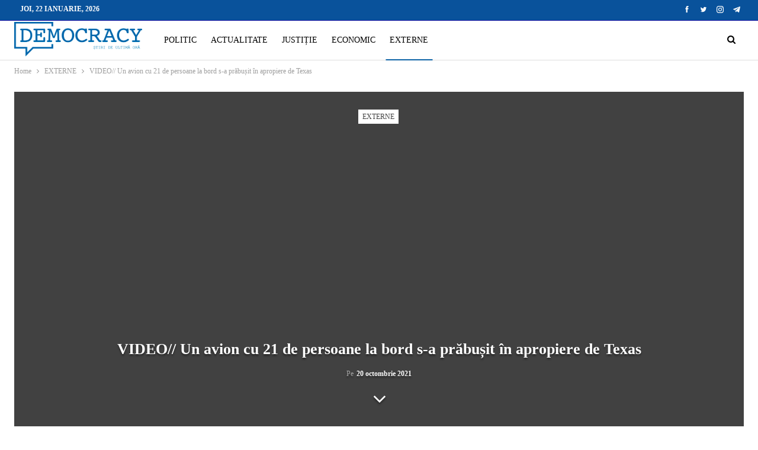

--- FILE ---
content_type: text/html; charset=UTF-8
request_url: https://democracy.md/video-un-avion-cu-21-de-persoane-la-bord-s-a-prabusit-in-apropiere-de-texas/
body_size: 19795
content:
<!DOCTYPE html>
<!--[if IE 8]><html class="ie ie8" lang="ro-RO"> <![endif]-->
<!--[if IE 9]><html class="ie ie9" lang="ro-RO"> <![endif]-->
<!--[if gt IE 9]><!--><html lang="ro-RO"> <!--<![endif]--><head><script data-no-optimize="1">var litespeed_docref=sessionStorage.getItem("litespeed_docref");litespeed_docref&&(Object.defineProperty(document,"referrer",{get:function(){return litespeed_docref}}),sessionStorage.removeItem("litespeed_docref"));</script> <meta charset="UTF-8"><meta http-equiv="X-UA-Compatible" content="IE=edge"><meta name="viewport" content="width=device-width, initial-scale=1.0"><link rel="pingback" href="https://democracy.md/xmlrpc.php"/><meta name='robots' content='index, follow, max-image-preview:large, max-snippet:-1, max-video-preview:-1' /><title>VIDEO// Un avion cu 21 de persoane la bord s-a prăbușit în apropiere de Texas - DemocracyMD</title><link rel="canonical" href="https://democracy.md/video-un-avion-cu-21-de-persoane-la-bord-s-a-prabusit-in-apropiere-de-texas/" /><meta property="og:locale" content="ro_RO" /><meta property="og:type" content="article" /><meta property="og:title" content="VIDEO// Un avion cu 21 de persoane la bord s-a prăbușit în apropiere de Texas - DemocracyMD" /><meta property="og:description" content="Un avion care transporta 21 de persoane s-a prăbuşit marţi, la decolare, în apropiere de Houston, în Texas, toţi pasagerii şi echipajul au reuşit să iasă din avion înainte ca acesta să ia foc, despre aceasta au anunţat pompierii şi autorităţile locale. &#8221;Toate persoanele de la bordul avionului, cei 18 pasageri şi cei trei membri [&hellip;]" /><meta property="og:url" content="https://democracy.md/video-un-avion-cu-21-de-persoane-la-bord-s-a-prabusit-in-apropiere-de-texas/" /><meta property="og:site_name" content="DemocracyMD" /><meta property="article:published_time" content="2021-10-20T09:01:30+00:00" /><meta property="article:modified_time" content="2021-10-20T09:01:32+00:00" /><meta property="og:image" content="https://democracy.md/wp-content/uploads/2021/10/635x0_1-74.jpg" /><meta property="og:image:width" content="635" /><meta property="og:image:height" content="357" /><meta property="og:image:type" content="image/jpeg" /><meta name="author" content="2 Editor" /><meta name="twitter:card" content="summary_large_image" /><meta name="twitter:label1" content="Scris de" /><meta name="twitter:data1" content="2 Editor" /><meta name="twitter:label2" content="Timp estimat pentru citire" /><meta name="twitter:data2" content="1 minut" /> <script type="application/ld+json" class="yoast-schema-graph">{"@context":"https://schema.org","@graph":[{"@type":"Article","@id":"https://democracy.md/video-un-avion-cu-21-de-persoane-la-bord-s-a-prabusit-in-apropiere-de-texas/#article","isPartOf":{"@id":"https://democracy.md/video-un-avion-cu-21-de-persoane-la-bord-s-a-prabusit-in-apropiere-de-texas/"},"author":{"name":"2 Editor","@id":"https://democracy.md/#/schema/person/76b84a9cf9788da00fb83ce8b2200c63"},"headline":"VIDEO// Un avion cu 21 de persoane la bord s-a prăbușit în apropiere de Texas","datePublished":"2021-10-20T09:01:30+00:00","dateModified":"2021-10-20T09:01:32+00:00","mainEntityOfPage":{"@id":"https://democracy.md/video-un-avion-cu-21-de-persoane-la-bord-s-a-prabusit-in-apropiere-de-texas/"},"wordCount":184,"commentCount":0,"publisher":{"@id":"https://democracy.md/#organization"},"image":{"@id":"https://democracy.md/video-un-avion-cu-21-de-persoane-la-bord-s-a-prabusit-in-apropiere-de-texas/#primaryimage"},"thumbnailUrl":"https://democracy.md/wp-content/uploads/2021/10/635x0_1-74.jpg","articleSection":["EXTERNE"],"inLanguage":"ro-RO","potentialAction":[{"@type":"CommentAction","name":"Comment","target":["https://democracy.md/video-un-avion-cu-21-de-persoane-la-bord-s-a-prabusit-in-apropiere-de-texas/#respond"]}]},{"@type":"WebPage","@id":"https://democracy.md/video-un-avion-cu-21-de-persoane-la-bord-s-a-prabusit-in-apropiere-de-texas/","url":"https://democracy.md/video-un-avion-cu-21-de-persoane-la-bord-s-a-prabusit-in-apropiere-de-texas/","name":"VIDEO// Un avion cu 21 de persoane la bord s-a prăbușit în apropiere de Texas - DemocracyMD","isPartOf":{"@id":"https://democracy.md/#website"},"primaryImageOfPage":{"@id":"https://democracy.md/video-un-avion-cu-21-de-persoane-la-bord-s-a-prabusit-in-apropiere-de-texas/#primaryimage"},"image":{"@id":"https://democracy.md/video-un-avion-cu-21-de-persoane-la-bord-s-a-prabusit-in-apropiere-de-texas/#primaryimage"},"thumbnailUrl":"https://democracy.md/wp-content/uploads/2021/10/635x0_1-74.jpg","datePublished":"2021-10-20T09:01:30+00:00","dateModified":"2021-10-20T09:01:32+00:00","breadcrumb":{"@id":"https://democracy.md/video-un-avion-cu-21-de-persoane-la-bord-s-a-prabusit-in-apropiere-de-texas/#breadcrumb"},"inLanguage":"ro-RO","potentialAction":[{"@type":"ReadAction","target":["https://democracy.md/video-un-avion-cu-21-de-persoane-la-bord-s-a-prabusit-in-apropiere-de-texas/"]}]},{"@type":"ImageObject","inLanguage":"ro-RO","@id":"https://democracy.md/video-un-avion-cu-21-de-persoane-la-bord-s-a-prabusit-in-apropiere-de-texas/#primaryimage","url":"https://democracy.md/wp-content/uploads/2021/10/635x0_1-74.jpg","contentUrl":"https://democracy.md/wp-content/uploads/2021/10/635x0_1-74.jpg","width":635,"height":357},{"@type":"BreadcrumbList","@id":"https://democracy.md/video-un-avion-cu-21-de-persoane-la-bord-s-a-prabusit-in-apropiere-de-texas/#breadcrumb","itemListElement":[{"@type":"ListItem","position":1,"name":"Prima pagină","item":"https://democracy.md/"},{"@type":"ListItem","position":2,"name":"VIDEO// Un avion cu 21 de persoane la bord s-a prăbușit în apropiere de Texas"}]},{"@type":"WebSite","@id":"https://democracy.md/#website","url":"https://democracy.md/","name":"DemocracyMD","description":"","publisher":{"@id":"https://democracy.md/#organization"},"potentialAction":[{"@type":"SearchAction","target":{"@type":"EntryPoint","urlTemplate":"https://democracy.md/?s={search_term_string}"},"query-input":{"@type":"PropertyValueSpecification","valueRequired":true,"valueName":"search_term_string"}}],"inLanguage":"ro-RO"},{"@type":"Organization","@id":"https://democracy.md/#organization","name":"Democracy Moldova","url":"https://democracy.md/","logo":{"@type":"ImageObject","inLanguage":"ro-RO","@id":"https://democracy.md/#/schema/logo/image/","url":"https://democracy.md/wp-content/uploads/2021/08/Logo-albastru.png","contentUrl":"https://democracy.md/wp-content/uploads/2021/08/Logo-albastru.png","width":500,"height":139,"caption":"Democracy Moldova"},"image":{"@id":"https://democracy.md/#/schema/logo/image/"}},{"@type":"Person","@id":"https://democracy.md/#/schema/person/76b84a9cf9788da00fb83ce8b2200c63","name":"2 Editor","image":{"@type":"ImageObject","inLanguage":"ro-RO","@id":"https://democracy.md/#/schema/person/image/","url":"https://democracy.md/wp-content/litespeed/avatar/14bf8544f5f3e74b8b0b1ecef4187684.jpg?ver=1768979947","contentUrl":"https://democracy.md/wp-content/litespeed/avatar/14bf8544f5f3e74b8b0b1ecef4187684.jpg?ver=1768979947","caption":"2 Editor"},"sameAs":["http://intelect.dev"],"url":"https://democracy.md/author/editor2/"}]}</script> <link rel='dns-prefetch' href='//fonts.googleapis.com' /><link rel='dns-prefetch' href='//connect.facebook.net' /><link rel='dns-prefetch' href='//www.google-analytics.com' /><link rel='dns-prefetch' href='//www.googletagservices.com' /><link rel='dns-prefetch' href='//fonts.gstatic.com' /><link rel='dns-prefetch' href='//cdn.domain.com' /><link rel='dns-prefetch' href='//pixel.wp.com' /><link rel="alternate" type="application/rss+xml" title="DemocracyMD &raquo; Flux" href="https://democracy.md/feed/" /><link rel="alternate" type="application/rss+xml" title="DemocracyMD &raquo; Flux comentarii" href="https://democracy.md/comments/feed/" /><link rel="alternate" type="application/rss+xml" title="Flux comentarii DemocracyMD &raquo; VIDEO// Un avion cu 21 de persoane la bord s-a prăbușit în apropiere de Texas" href="https://democracy.md/video-un-avion-cu-21-de-persoane-la-bord-s-a-prabusit-in-apropiere-de-texas/feed/" /><link rel="alternate" title="oEmbed (JSON)" type="application/json+oembed" href="https://democracy.md/wp-json/oembed/1.0/embed?url=https%3A%2F%2Fdemocracy.md%2Fvideo-un-avion-cu-21-de-persoane-la-bord-s-a-prabusit-in-apropiere-de-texas%2F" /><link rel="alternate" title="oEmbed (XML)" type="text/xml+oembed" href="https://democracy.md/wp-json/oembed/1.0/embed?url=https%3A%2F%2Fdemocracy.md%2Fvideo-un-avion-cu-21-de-persoane-la-bord-s-a-prabusit-in-apropiere-de-texas%2F&#038;format=xml" /><style id='wp-img-auto-sizes-contain-inline-css' type='text/css'>img:is([sizes=auto i],[sizes^="auto," i]){contain-intrinsic-size:3000px 1500px}
/*# sourceURL=wp-img-auto-sizes-contain-inline-css */</style><link data-optimized="2" rel="stylesheet" href="https://democracy.md/wp-content/litespeed/ucss/79aa38e22b54b8661a1e73f71597c3f3.css?ver=4073f" /><style id='wp-block-embed-inline-css' type='text/css'>.wp-block-embed.alignleft,.wp-block-embed.alignright,.wp-block[data-align=left]>[data-type="core/embed"],.wp-block[data-align=right]>[data-type="core/embed"]{max-width:360px;width:100%}.wp-block-embed.alignleft .wp-block-embed__wrapper,.wp-block-embed.alignright .wp-block-embed__wrapper,.wp-block[data-align=left]>[data-type="core/embed"] .wp-block-embed__wrapper,.wp-block[data-align=right]>[data-type="core/embed"] .wp-block-embed__wrapper{min-width:280px}.wp-block-cover .wp-block-embed{min-height:240px;min-width:320px}.wp-block-embed{overflow-wrap:break-word}.wp-block-embed :where(figcaption){margin-bottom:1em;margin-top:.5em}.wp-block-embed iframe{max-width:100%}.wp-block-embed__wrapper{position:relative}.wp-embed-responsive .wp-has-aspect-ratio .wp-block-embed__wrapper:before{content:"";display:block;padding-top:50%}.wp-embed-responsive .wp-has-aspect-ratio iframe{bottom:0;height:100%;left:0;position:absolute;right:0;top:0;width:100%}.wp-embed-responsive .wp-embed-aspect-21-9 .wp-block-embed__wrapper:before{padding-top:42.85%}.wp-embed-responsive .wp-embed-aspect-18-9 .wp-block-embed__wrapper:before{padding-top:50%}.wp-embed-responsive .wp-embed-aspect-16-9 .wp-block-embed__wrapper:before{padding-top:56.25%}.wp-embed-responsive .wp-embed-aspect-4-3 .wp-block-embed__wrapper:before{padding-top:75%}.wp-embed-responsive .wp-embed-aspect-1-1 .wp-block-embed__wrapper:before{padding-top:100%}.wp-embed-responsive .wp-embed-aspect-9-16 .wp-block-embed__wrapper:before{padding-top:177.77%}.wp-embed-responsive .wp-embed-aspect-1-2 .wp-block-embed__wrapper:before{padding-top:200%}
/*# sourceURL=https://democracy.md/wp-includes/blocks/embed/style.min.css */</style><style id='global-styles-inline-css' type='text/css'>:root{--wp--preset--aspect-ratio--square: 1;--wp--preset--aspect-ratio--4-3: 4/3;--wp--preset--aspect-ratio--3-4: 3/4;--wp--preset--aspect-ratio--3-2: 3/2;--wp--preset--aspect-ratio--2-3: 2/3;--wp--preset--aspect-ratio--16-9: 16/9;--wp--preset--aspect-ratio--9-16: 9/16;--wp--preset--color--black: #000000;--wp--preset--color--cyan-bluish-gray: #abb8c3;--wp--preset--color--white: #ffffff;--wp--preset--color--pale-pink: #f78da7;--wp--preset--color--vivid-red: #cf2e2e;--wp--preset--color--luminous-vivid-orange: #ff6900;--wp--preset--color--luminous-vivid-amber: #fcb900;--wp--preset--color--light-green-cyan: #7bdcb5;--wp--preset--color--vivid-green-cyan: #00d084;--wp--preset--color--pale-cyan-blue: #8ed1fc;--wp--preset--color--vivid-cyan-blue: #0693e3;--wp--preset--color--vivid-purple: #9b51e0;--wp--preset--gradient--vivid-cyan-blue-to-vivid-purple: linear-gradient(135deg,rgb(6,147,227) 0%,rgb(155,81,224) 100%);--wp--preset--gradient--light-green-cyan-to-vivid-green-cyan: linear-gradient(135deg,rgb(122,220,180) 0%,rgb(0,208,130) 100%);--wp--preset--gradient--luminous-vivid-amber-to-luminous-vivid-orange: linear-gradient(135deg,rgb(252,185,0) 0%,rgb(255,105,0) 100%);--wp--preset--gradient--luminous-vivid-orange-to-vivid-red: linear-gradient(135deg,rgb(255,105,0) 0%,rgb(207,46,46) 100%);--wp--preset--gradient--very-light-gray-to-cyan-bluish-gray: linear-gradient(135deg,rgb(238,238,238) 0%,rgb(169,184,195) 100%);--wp--preset--gradient--cool-to-warm-spectrum: linear-gradient(135deg,rgb(74,234,220) 0%,rgb(151,120,209) 20%,rgb(207,42,186) 40%,rgb(238,44,130) 60%,rgb(251,105,98) 80%,rgb(254,248,76) 100%);--wp--preset--gradient--blush-light-purple: linear-gradient(135deg,rgb(255,206,236) 0%,rgb(152,150,240) 100%);--wp--preset--gradient--blush-bordeaux: linear-gradient(135deg,rgb(254,205,165) 0%,rgb(254,45,45) 50%,rgb(107,0,62) 100%);--wp--preset--gradient--luminous-dusk: linear-gradient(135deg,rgb(255,203,112) 0%,rgb(199,81,192) 50%,rgb(65,88,208) 100%);--wp--preset--gradient--pale-ocean: linear-gradient(135deg,rgb(255,245,203) 0%,rgb(182,227,212) 50%,rgb(51,167,181) 100%);--wp--preset--gradient--electric-grass: linear-gradient(135deg,rgb(202,248,128) 0%,rgb(113,206,126) 100%);--wp--preset--gradient--midnight: linear-gradient(135deg,rgb(2,3,129) 0%,rgb(40,116,252) 100%);--wp--preset--font-size--small: 13px;--wp--preset--font-size--medium: 20px;--wp--preset--font-size--large: 36px;--wp--preset--font-size--x-large: 42px;--wp--preset--spacing--20: 0.44rem;--wp--preset--spacing--30: 0.67rem;--wp--preset--spacing--40: 1rem;--wp--preset--spacing--50: 1.5rem;--wp--preset--spacing--60: 2.25rem;--wp--preset--spacing--70: 3.38rem;--wp--preset--spacing--80: 5.06rem;--wp--preset--shadow--natural: 6px 6px 9px rgba(0, 0, 0, 0.2);--wp--preset--shadow--deep: 12px 12px 50px rgba(0, 0, 0, 0.4);--wp--preset--shadow--sharp: 6px 6px 0px rgba(0, 0, 0, 0.2);--wp--preset--shadow--outlined: 6px 6px 0px -3px rgb(255, 255, 255), 6px 6px rgb(0, 0, 0);--wp--preset--shadow--crisp: 6px 6px 0px rgb(0, 0, 0);}:where(.is-layout-flex){gap: 0.5em;}:where(.is-layout-grid){gap: 0.5em;}body .is-layout-flex{display: flex;}.is-layout-flex{flex-wrap: wrap;align-items: center;}.is-layout-flex > :is(*, div){margin: 0;}body .is-layout-grid{display: grid;}.is-layout-grid > :is(*, div){margin: 0;}:where(.wp-block-columns.is-layout-flex){gap: 2em;}:where(.wp-block-columns.is-layout-grid){gap: 2em;}:where(.wp-block-post-template.is-layout-flex){gap: 1.25em;}:where(.wp-block-post-template.is-layout-grid){gap: 1.25em;}.has-black-color{color: var(--wp--preset--color--black) !important;}.has-cyan-bluish-gray-color{color: var(--wp--preset--color--cyan-bluish-gray) !important;}.has-white-color{color: var(--wp--preset--color--white) !important;}.has-pale-pink-color{color: var(--wp--preset--color--pale-pink) !important;}.has-vivid-red-color{color: var(--wp--preset--color--vivid-red) !important;}.has-luminous-vivid-orange-color{color: var(--wp--preset--color--luminous-vivid-orange) !important;}.has-luminous-vivid-amber-color{color: var(--wp--preset--color--luminous-vivid-amber) !important;}.has-light-green-cyan-color{color: var(--wp--preset--color--light-green-cyan) !important;}.has-vivid-green-cyan-color{color: var(--wp--preset--color--vivid-green-cyan) !important;}.has-pale-cyan-blue-color{color: var(--wp--preset--color--pale-cyan-blue) !important;}.has-vivid-cyan-blue-color{color: var(--wp--preset--color--vivid-cyan-blue) !important;}.has-vivid-purple-color{color: var(--wp--preset--color--vivid-purple) !important;}.has-black-background-color{background-color: var(--wp--preset--color--black) !important;}.has-cyan-bluish-gray-background-color{background-color: var(--wp--preset--color--cyan-bluish-gray) !important;}.has-white-background-color{background-color: var(--wp--preset--color--white) !important;}.has-pale-pink-background-color{background-color: var(--wp--preset--color--pale-pink) !important;}.has-vivid-red-background-color{background-color: var(--wp--preset--color--vivid-red) !important;}.has-luminous-vivid-orange-background-color{background-color: var(--wp--preset--color--luminous-vivid-orange) !important;}.has-luminous-vivid-amber-background-color{background-color: var(--wp--preset--color--luminous-vivid-amber) !important;}.has-light-green-cyan-background-color{background-color: var(--wp--preset--color--light-green-cyan) !important;}.has-vivid-green-cyan-background-color{background-color: var(--wp--preset--color--vivid-green-cyan) !important;}.has-pale-cyan-blue-background-color{background-color: var(--wp--preset--color--pale-cyan-blue) !important;}.has-vivid-cyan-blue-background-color{background-color: var(--wp--preset--color--vivid-cyan-blue) !important;}.has-vivid-purple-background-color{background-color: var(--wp--preset--color--vivid-purple) !important;}.has-black-border-color{border-color: var(--wp--preset--color--black) !important;}.has-cyan-bluish-gray-border-color{border-color: var(--wp--preset--color--cyan-bluish-gray) !important;}.has-white-border-color{border-color: var(--wp--preset--color--white) !important;}.has-pale-pink-border-color{border-color: var(--wp--preset--color--pale-pink) !important;}.has-vivid-red-border-color{border-color: var(--wp--preset--color--vivid-red) !important;}.has-luminous-vivid-orange-border-color{border-color: var(--wp--preset--color--luminous-vivid-orange) !important;}.has-luminous-vivid-amber-border-color{border-color: var(--wp--preset--color--luminous-vivid-amber) !important;}.has-light-green-cyan-border-color{border-color: var(--wp--preset--color--light-green-cyan) !important;}.has-vivid-green-cyan-border-color{border-color: var(--wp--preset--color--vivid-green-cyan) !important;}.has-pale-cyan-blue-border-color{border-color: var(--wp--preset--color--pale-cyan-blue) !important;}.has-vivid-cyan-blue-border-color{border-color: var(--wp--preset--color--vivid-cyan-blue) !important;}.has-vivid-purple-border-color{border-color: var(--wp--preset--color--vivid-purple) !important;}.has-vivid-cyan-blue-to-vivid-purple-gradient-background{background: var(--wp--preset--gradient--vivid-cyan-blue-to-vivid-purple) !important;}.has-light-green-cyan-to-vivid-green-cyan-gradient-background{background: var(--wp--preset--gradient--light-green-cyan-to-vivid-green-cyan) !important;}.has-luminous-vivid-amber-to-luminous-vivid-orange-gradient-background{background: var(--wp--preset--gradient--luminous-vivid-amber-to-luminous-vivid-orange) !important;}.has-luminous-vivid-orange-to-vivid-red-gradient-background{background: var(--wp--preset--gradient--luminous-vivid-orange-to-vivid-red) !important;}.has-very-light-gray-to-cyan-bluish-gray-gradient-background{background: var(--wp--preset--gradient--very-light-gray-to-cyan-bluish-gray) !important;}.has-cool-to-warm-spectrum-gradient-background{background: var(--wp--preset--gradient--cool-to-warm-spectrum) !important;}.has-blush-light-purple-gradient-background{background: var(--wp--preset--gradient--blush-light-purple) !important;}.has-blush-bordeaux-gradient-background{background: var(--wp--preset--gradient--blush-bordeaux) !important;}.has-luminous-dusk-gradient-background{background: var(--wp--preset--gradient--luminous-dusk) !important;}.has-pale-ocean-gradient-background{background: var(--wp--preset--gradient--pale-ocean) !important;}.has-electric-grass-gradient-background{background: var(--wp--preset--gradient--electric-grass) !important;}.has-midnight-gradient-background{background: var(--wp--preset--gradient--midnight) !important;}.has-small-font-size{font-size: var(--wp--preset--font-size--small) !important;}.has-medium-font-size{font-size: var(--wp--preset--font-size--medium) !important;}.has-large-font-size{font-size: var(--wp--preset--font-size--large) !important;}.has-x-large-font-size{font-size: var(--wp--preset--font-size--x-large) !important;}
/*# sourceURL=global-styles-inline-css */</style><style id='classic-theme-styles-inline-css' type='text/css'>/*! This file is auto-generated */
.wp-block-button__link{color:#fff;background-color:#32373c;border-radius:9999px;box-shadow:none;text-decoration:none;padding:calc(.667em + 2px) calc(1.333em + 2px);font-size:1.125em}.wp-block-file__button{background:#32373c;color:#fff;text-decoration:none}
/*# sourceURL=/wp-includes/css/classic-themes.min.css */</style> <script type="litespeed/javascript" data-src="https://democracy.md/wp-includes/js/jquery/jquery.min.js" id="jquery-core-js"></script> <link rel="https://api.w.org/" href="https://democracy.md/wp-json/" /><link rel="alternate" title="JSON" type="application/json" href="https://democracy.md/wp-json/wp/v2/posts/1856" /><link rel="EditURI" type="application/rsd+xml" title="RSD" href="https://democracy.md/xmlrpc.php?rsd" /><meta name="generator" content="WordPress 6.9" /><link rel='shortlink' href='https://democracy.md/?p=1856' /><link rel="amphtml" href="https://democracy.md/amp/video-un-avion-cu-21-de-persoane-la-bord-s-a-prabusit-in-apropiere-de-texas/"/><meta name="yandex-verification" content="b84b7992ba56b408" /><style type="text/css" id="branda-admin-bar-logo">body #wpadminbar #wp-admin-bar-wp-logo > .ab-item {
	background-image: url(http://new.democracy.md/wp-content/uploads/2021/08/favicon_intellect.png);
	background-repeat: no-repeat;
	background-position: 50%;
	background-size: 80%;
}
body #wpadminbar #wp-admin-bar-wp-logo > .ab-item .ab-icon:before {
	content: " ";
}</style><meta name="generator" content="Powered by WPBakery Page Builder - drag and drop page builder for WordPress."/> <script type="application/ld+json">{
    "@context": "http://schema.org/",
    "@type": "Organization",
    "@id": "#organization",
    "logo": {
        "@type": "ImageObject",
        "url": "https://democracy.md/wp-content/uploads/2021/08/Logo-albastru.png"
    },
    "url": "https://democracy.md/",
    "name": "DemocracyMD",
    "description": ""
}</script> <script type="application/ld+json">{
    "@context": "http://schema.org/",
    "@type": "WebSite",
    "name": "DemocracyMD",
    "alternateName": "",
    "url": "https://democracy.md/"
}</script> <script type="application/ld+json">{
    "@context": "http://schema.org/",
    "@type": "BlogPosting",
    "headline": "VIDEO// Un avion cu 21 de persoane la bord s-a pr\u0103bu\u0219it \u00een apropiere de Texas",
    "description": "Un avion care transporta 21 de persoane s-a pr\u0103bu\u015fit mar\u0163i, la decolare, \u00een apropiere de Houston, \u00een Texas, to\u0163i pasagerii \u015fi echipajul au reu\u015fit s\u0103 ias\u0103 din avion \u00eenainte ca acesta s\u0103 ia foc, despre aceasta au anun\u0163at pompierii \u015fi autorit\u0103\u0163ile local",
    "datePublished": "2021-10-20",
    "dateModified": "2021-10-20",
    "author": {
        "@type": "Person",
        "@id": "#person-2Editor",
        "name": "2 Editor"
    },
    "image": "https://democracy.md/wp-content/uploads/2021/10/635x0_1-74.jpg",
    "interactionStatistic": [
        {
            "@type": "InteractionCounter",
            "interactionType": "http://schema.org/CommentAction",
            "userInteractionCount": "0"
        }
    ],
    "publisher": {
        "@id": "#organization"
    },
    "mainEntityOfPage": "https://democracy.md/video-un-avion-cu-21-de-persoane-la-bord-s-a-prabusit-in-apropiere-de-texas/"
}</script> <link rel="icon" href="https://democracy.md/wp-content/uploads/2021/08/cropped-Favicon-Democracy-32x32.png" sizes="32x32" /><link rel="icon" href="https://democracy.md/wp-content/uploads/2021/08/cropped-Favicon-Democracy-192x192.png" sizes="192x192" /><link rel="apple-touch-icon" href="https://democracy.md/wp-content/uploads/2021/08/cropped-Favicon-Democracy-180x180.png" /><meta name="msapplication-TileImage" content="https://democracy.md/wp-content/uploads/2021/08/cropped-Favicon-Democracy-270x270.png" /><style type="text/css" id="wp-custom-css">.post-tp-5-header.wfi .single-post-title {
    color: #fff;
}
.bs-about .about-text {
    text-align: left;
}</style><noscript><style>.wpb_animate_when_almost_visible { opacity: 1; }</style></noscript></head><body class="wp-singular post-template-default single single-post postid-1856 single-format-standard wp-theme-publisher bs-theme bs-publisher bs-publisher-clean-magazine active-light-box ltr close-rh page-layout-2-col page-layout-2-col-right full-width active-sticky-sidebar main-menu-sticky-smart main-menu-out-full-width active-ajax-search single-prim-cat-8 single-cat-8  wpb-js-composer js-comp-ver-6.7.0 vc_responsive bs-ll-a" dir="ltr"><header id="header" class="site-header header-style-8 full-width" itemscope="itemscope" itemtype="https://schema.org/WPHeader"><section class="topbar topbar-style-1 hidden-xs hidden-xs"><div class="content-wrap"><div class="container"><div class="topbar-inner clearfix"><div class="section-links"><div  class="  better-studio-shortcode bsc-clearfix better-social-counter style-button not-colored in-4-col"><ul class="social-list bsc-clearfix"><li class="social-item facebook"><a href = "https://www.facebook.com/Democracy.MD" target = "_blank" > <i class="item-icon bsfi-facebook" ></i><span class="item-title" > Likes </span> </a></li><li class="social-item twitter"><a href = "https://twitter.com/Democra97480678" target = "_blank" > <i class="item-icon bsfi-twitter" ></i><span class="item-title" > Followers </span> </a></li><li class="social-item instagram"><a href = "https://instagram.com/democracy_md" target = "_blank" > <i class="item-icon bsfi-instagram" ></i><span class="item-title" > Followers </span> </a></li><li class="social-item telegram"><a href = "https://democracy_MD" target = "_blank" > <i class="item-icon bsfi-telegram" ></i><span class="item-title" > Friends </span> </a></li></ul></div></div><div class="section-menu"><div id="menu-top" class="menu top-menu-wrapper" role="navigation" itemscope="itemscope" itemtype="https://schema.org/SiteNavigationElement"><nav class="top-menu-container"><ul id="top-navigation" class="top-menu menu clearfix bsm-pure"><li id="topbar-date" class="menu-item menu-item-date">
<span
class="topbar-date">joi, 22 ianuarie, 2026</span></li></ul></nav></div></div></div></div></div></section><div class="content-wrap"><div class="container"><div class="header-inner clearfix"><div id="site-branding" class="site-branding"><p  id="site-title" class="logo h1 img-logo">
<a href="https://democracy.md/" itemprop="url" rel="home">
<img data-lazyloaded="1" src="[data-uri]" width="500" height="139" id="site-logo" data-src="https://democracy.md/wp-content/uploads/2021/08/Logo-albastru.png"
alt="DemocracyMD"  data-bsrjs="https://democracy.md/wp-content/uploads/2021/08/Logo-albastru.png"  /><span class="site-title">DemocracyMD - </span>
</a></p></div><nav id="menu-main" class="menu main-menu-container  show-search-item menu-actions-btn-width-1" role="navigation" itemscope="itemscope" itemtype="https://schema.org/SiteNavigationElement"><div class="menu-action-buttons width-1"><div class="search-container close">
<span class="search-handler"><i class="fa fa-search"></i></span><div class="search-box clearfix"><form role="search" method="get" class="search-form clearfix" action="https://democracy.md">
<input type="search" class="search-field"
placeholder="Caută..."
value="" name="s"
title="Caută:"
autocomplete="off">
<input type="submit" class="search-submit" value="Căutare"></form></div></div></div><ul id="main-navigation" class="main-menu menu bsm-pure clearfix"><li id="menu-item-101" class="menu-item menu-item-type-taxonomy menu-item-object-category menu-term-1 better-anim-fade menu-item-101"><a href="https://democracy.md/category/politic/">POLITIC</a></li><li id="menu-item-92" class="menu-item menu-item-type-taxonomy menu-item-object-category menu-term-11 better-anim-fade menu-item-92"><a href="https://democracy.md/category/actualitate/">ACTUALITATE</a></li><li id="menu-item-471" class="menu-item menu-item-type-taxonomy menu-item-object-category menu-term-24 better-anim-fade menu-item-471"><a href="https://democracy.md/category/justitie/">JUSTIȚIE</a></li><li id="menu-item-91" class="menu-item menu-item-type-taxonomy menu-item-object-category menu-term-10 better-anim-fade menu-item-91"><a href="https://democracy.md/category/economic/">ECONOMIC</a></li><li id="menu-item-90" class="menu-item menu-item-type-taxonomy menu-item-object-category current-post-ancestor current-menu-parent current-post-parent menu-term-8 better-anim-fade menu-item-90"><a href="https://democracy.md/category/externe/">EXTERNE</a></li></ul></nav></div></div></div></header><div class="rh-header clearfix dark deferred-block-exclude"><div class="rh-container clearfix"><div class="menu-container close">
<span class="menu-handler"><span class="lines"></span></span></div><div class="logo-container rh-img-logo">
<a href="https://democracy.md/" itemprop="url" rel="home">
<img data-lazyloaded="1" src="[data-uri]" width="500" height="139" data-src="https://democracy.md/wp-content/uploads/2021/08/Logo-ariginal.png.webp"
alt="DemocracyMD"  data-bsrjs="https://democracy.md/wp-content/uploads/2021/08/Logo-ariginal.png"  />				</a></div></div></div><div class="main-wrap content-main-wrap"><nav role="navigation" aria-label="Breadcrumbs" class="bf-breadcrumb clearfix bc-top-style"><div class="container bf-breadcrumb-container"><ul class="bf-breadcrumb-items" itemscope itemtype="http://schema.org/BreadcrumbList"><meta name="numberOfItems" content="3" /><meta name="itemListOrder" content="Ascending" /><li itemprop="itemListElement" itemscope itemtype="http://schema.org/ListItem" class="bf-breadcrumb-item bf-breadcrumb-begin"><a itemprop="item" href="https://democracy.md" rel="home"><span itemprop="name">Home</span></a><meta itemprop="position" content="1" /></li><li itemprop="itemListElement" itemscope itemtype="http://schema.org/ListItem" class="bf-breadcrumb-item"><a itemprop="item" href="https://democracy.md/category/externe/" ><span itemprop="name">EXTERNE</span></a><meta itemprop="position" content="2" /></li><li itemprop="itemListElement" itemscope itemtype="http://schema.org/ListItem" class="bf-breadcrumb-item bf-breadcrumb-end"><span itemprop="name">VIDEO// Un avion cu 21 de persoane la bord s-a prăbușit în apropiere de Texas</span><meta itemprop="item" content="https://democracy.md/video-un-avion-cu-21-de-persoane-la-bord-s-a-prabusit-in-apropiere-de-texas/"/><meta itemprop="position" content="3" /></li></ul></div></nav><div class="content-wrap"><main id="content" class="content-container"><div class="container layout-2-col layout-2-col-1 layout-right-sidebar layout-bc-before post-template-5"><div
class="post-header post-tp-5-header bs-lazy wfi"  title="VIDEO// Un avion cu 21 de persoane la bord s-a prăbușit în apropiere de Texas" data-src="https://democracy.md/wp-content/uploads/2021/10/635x0_1-74.jpg"><div class="post-header-inner"><div class="term-badges floated"><span class="term-badge term-8"><a href="https://democracy.md/category/externe/">EXTERNE</a></span></div><div class="post-header-title"><h1 class="single-post-title">
<span class="post-title" itemprop="headline">VIDEO// Un avion cu 21 de persoane la bord s-a prăbușit în apropiere de Texas</span></h1><div class="post-meta single-post-meta">
<span class="time"><time class="post-published updated"
datetime="2021-10-20T11:01:30+03:00">Pe <b>20 octombrie 2021</b></time></span></div>
<span class="move-to-content"><i class="fa fa-angle-down"></i></span></div></div></div><div class="row main-section"><div class="col-sm-8 content-column"><div class="single-container"><article id="post-1856" class="post-1856 post type-post status-publish format-standard has-post-thumbnail  category-externe single-post-content"><div class="post-share single-post-share top-share clearfix style-1"><div class="post-share-btn-group">
<a href="https://democracy.md/video-un-avion-cu-21-de-persoane-la-bord-s-a-prabusit-in-apropiere-de-texas/#respond" class="post-share-btn post-share-btn-comments comments" title="Lasă un comentariu la: “VIDEO// Un avion cu 21 de persoane la bord s-a prăbușit în apropiere de Texas”"><i class="bf-icon fa fa-comments" aria-hidden="true"></i> <b class="number">0</b></a></div><div class="share-handler-wrap ">
<span class="share-handler post-share-btn rank-default">
<i class="bf-icon  fa fa-share-alt"></i>						<b class="text">Share</b>
</span>
<span class="social-item facebook"><a href="https://www.facebook.com/sharer.php?u=https%3A%2F%2Fdemocracy.md%2Fvideo-un-avion-cu-21-de-persoane-la-bord-s-a-prabusit-in-apropiere-de-texas%2F" target="_blank" rel="nofollow noreferrer" class="bs-button-el" onclick="window.open(this.href, 'share-facebook','left=50,top=50,width=600,height=320,toolbar=0'); return false;"><span class="icon"><i class="bf-icon fa fa-facebook"></i></span></a></span><span class="social-item twitter"><a href="https://twitter.com/share?text=VIDEO// Un avion cu 21 de persoane la bord s-a prăbușit în apropiere de Texas @Democra97480678&url=https%3A%2F%2Fdemocracy.md%2Fvideo-un-avion-cu-21-de-persoane-la-bord-s-a-prabusit-in-apropiere-de-texas%2F" target="_blank" rel="nofollow noreferrer" class="bs-button-el" onclick="window.open(this.href, 'share-twitter','left=50,top=50,width=600,height=320,toolbar=0'); return false;"><span class="icon"><i class="bf-icon fa fa-twitter"></i></span></a></span><span class="social-item whatsapp"><a href="whatsapp://send?text=VIDEO// Un avion cu 21 de persoane la bord s-a prăbușit în apropiere de Texas %0A%0A https%3A%2F%2Fdemocracy.md%2Fvideo-un-avion-cu-21-de-persoane-la-bord-s-a-prabusit-in-apropiere-de-texas%2F" target="_blank" rel="nofollow noreferrer" class="bs-button-el" onclick="window.open(this.href, 'share-whatsapp','left=50,top=50,width=600,height=320,toolbar=0'); return false;"><span class="icon"><i class="bf-icon fa fa-whatsapp"></i></span></a></span><span class="social-item email"><a href="/cdn-cgi/l/email-protection#[base64]" target="_blank" rel="nofollow noreferrer" class="bs-button-el" onclick="window.open(this.href, 'share-email','left=50,top=50,width=600,height=320,toolbar=0'); return false;"><span class="icon"><i class="bf-icon fa fa-envelope-open"></i></span></a></span><span class="social-item facebook-messenger"><a href="https://www.facebook.com/dialog/send?link=https%3A%2F%2Fdemocracy.md%2Fvideo-un-avion-cu-21-de-persoane-la-bord-s-a-prabusit-in-apropiere-de-texas%2F&app_id=521270401588372&redirect_uri=https%3A%2F%2Fdemocracy.md%2Fvideo-un-avion-cu-21-de-persoane-la-bord-s-a-prabusit-in-apropiere-de-texas%2F" target="_blank" rel="nofollow noreferrer" class="bs-button-el" onclick="window.open(this.href, 'share-facebook-messenger','left=50,top=50,width=600,height=320,toolbar=0'); return false;"><span class="icon"><i class="bf-icon bsfi-facebook-messenger"></i></span></a></span><span class="social-item telegram"><a href="https://telegram.me/share/url?url=https%3A%2F%2Fdemocracy.md%2Fvideo-un-avion-cu-21-de-persoane-la-bord-s-a-prabusit-in-apropiere-de-texas%2F&text=VIDEO// Un avion cu 21 de persoane la bord s-a prăbușit în apropiere de Texas" target="_blank" rel="nofollow noreferrer" class="bs-button-el" onclick="window.open(this.href, 'share-telegram','left=50,top=50,width=600,height=320,toolbar=0'); return false;"><span class="icon"><i class="bf-icon fa fa-send"></i></span></a></span><span class="social-item ok-ru"><a href="https://connect.ok.ru/offer?url=https%3A%2F%2Fdemocracy.md%2Fvideo-un-avion-cu-21-de-persoane-la-bord-s-a-prabusit-in-apropiere-de-texas%2F&title=VIDEO// Un avion cu 21 de persoane la bord s-a prăbușit în apropiere de Texas&imageUrl=https://democracy.md/wp-content/uploads/2021/10/635x0_1-74.jpg" target="_blank" rel="nofollow noreferrer" class="bs-button-el" onclick="window.open(this.href, 'share-ok-ru','left=50,top=50,width=600,height=320,toolbar=0'); return false;"><span class="icon"><i class="bf-icon bsfi-ok-ru"></i></span></a></span></div></div><div class="entry-content clearfix single-post-content"><p>Un avion care transporta 21 de persoane s-a prăbuşit marţi, la decolare, în apropiere de Houston, în Texas, toţi pasagerii şi echipajul au reuşit să iasă din avion înainte ca acesta să ia foc, despre aceasta au anunţat pompierii şi autorităţile locale.</p><p>&#8221;Toate persoanele de la bordul avionului, cei 18 pasageri şi cei trei membri ai echipajului, au supravieţuit&#8221;, a declarat, într-o conferinţă de presă, sergentul Stephen Woodard de la Departamentul de Siguranţă Publică din Texas.</p><p>Accidentul s-a produs la scurt timp după ora locală 10:00.</p><p>Avionul, un bimotor McDonnell Douglas care decolase cu destinaţia Boston, a luat foc şi a fost distrus aproape complet de incendiu, potrivit unor imagini impresionante difuzate de serviciile de salvare.</p><p>Trey Duhon, un oficial local, a declarat că o persoană a fost uşor rănită în accident. Pasagerii au reuşit să iasă din avion, a precizat Tim Gibson, directorul serviciilor de urgenţă locale, potrivit AFP și Agerpres.</p><figure class="wp-block-embed is-type-rich is-provider-inglobeaza-manipulantul wp-block-embed-inglobeaza-manipulantul wp-embed-aspect-16-9 wp-has-aspect-ratio"><div class="wp-block-embed__wrapper">
<iframe data-lazyloaded="1" src="about:blank" title="En Texas, se estrella e incendia avión con 21 personas a bordo" width="1170" height="658" data-litespeed-src="https://www.youtube.com/embed/6903F58nZFY?wmode=transparent&amp;rel=0&amp;feature=oembed" frameborder="0" allow="accelerometer; autoplay; clipboard-write; encrypted-media; gyroscope; picture-in-picture" allowfullscreen></iframe></div></figure></div><div class="post-share single-post-share bottom-share clearfix style-1"><div class="post-share-btn-group">
<a href="https://democracy.md/video-un-avion-cu-21-de-persoane-la-bord-s-a-prabusit-in-apropiere-de-texas/#respond" class="post-share-btn post-share-btn-comments comments" title="Lasă un comentariu la: “VIDEO// Un avion cu 21 de persoane la bord s-a prăbușit în apropiere de Texas”"><i class="bf-icon fa fa-comments" aria-hidden="true"></i> <b class="number">0</b></a></div><div class="share-handler-wrap ">
<span class="share-handler post-share-btn rank-default">
<i class="bf-icon  fa fa-share-alt"></i>						<b class="text">Share</b>
</span>
<span class="social-item facebook has-title"><a href="https://www.facebook.com/sharer.php?u=https%3A%2F%2Fdemocracy.md%2Fvideo-un-avion-cu-21-de-persoane-la-bord-s-a-prabusit-in-apropiere-de-texas%2F" target="_blank" rel="nofollow noreferrer" class="bs-button-el" onclick="window.open(this.href, 'share-facebook','left=50,top=50,width=600,height=320,toolbar=0'); return false;"><span class="icon"><i class="bf-icon fa fa-facebook"></i></span><span class="item-title">Facebook</span></a></span><span class="social-item twitter has-title"><a href="https://twitter.com/share?text=VIDEO// Un avion cu 21 de persoane la bord s-a prăbușit în apropiere de Texas @Democra97480678&url=https%3A%2F%2Fdemocracy.md%2Fvideo-un-avion-cu-21-de-persoane-la-bord-s-a-prabusit-in-apropiere-de-texas%2F" target="_blank" rel="nofollow noreferrer" class="bs-button-el" onclick="window.open(this.href, 'share-twitter','left=50,top=50,width=600,height=320,toolbar=0'); return false;"><span class="icon"><i class="bf-icon fa fa-twitter"></i></span><span class="item-title">Twitter</span></a></span><span class="social-item whatsapp has-title"><a href="whatsapp://send?text=VIDEO// Un avion cu 21 de persoane la bord s-a prăbușit în apropiere de Texas %0A%0A https%3A%2F%2Fdemocracy.md%2Fvideo-un-avion-cu-21-de-persoane-la-bord-s-a-prabusit-in-apropiere-de-texas%2F" target="_blank" rel="nofollow noreferrer" class="bs-button-el" onclick="window.open(this.href, 'share-whatsapp','left=50,top=50,width=600,height=320,toolbar=0'); return false;"><span class="icon"><i class="bf-icon fa fa-whatsapp"></i></span><span class="item-title">WhatsApp</span></a></span><span class="social-item email has-title"><a href="/cdn-cgi/l/email-protection#[base64]" target="_blank" rel="nofollow noreferrer" class="bs-button-el" onclick="window.open(this.href, 'share-email','left=50,top=50,width=600,height=320,toolbar=0'); return false;"><span class="icon"><i class="bf-icon fa fa-envelope-open"></i></span><span class="item-title">E-mail</span></a></span><span class="social-item facebook-messenger has-title"><a href="https://www.facebook.com/dialog/send?link=https%3A%2F%2Fdemocracy.md%2Fvideo-un-avion-cu-21-de-persoane-la-bord-s-a-prabusit-in-apropiere-de-texas%2F&app_id=521270401588372&redirect_uri=https%3A%2F%2Fdemocracy.md%2Fvideo-un-avion-cu-21-de-persoane-la-bord-s-a-prabusit-in-apropiere-de-texas%2F" target="_blank" rel="nofollow noreferrer" class="bs-button-el" onclick="window.open(this.href, 'share-facebook-messenger','left=50,top=50,width=600,height=320,toolbar=0'); return false;"><span class="icon"><i class="bf-icon bsfi-facebook-messenger"></i></span><span class="item-title">Facebook Messenger</span></a></span><span class="social-item telegram has-title"><a href="https://telegram.me/share/url?url=https%3A%2F%2Fdemocracy.md%2Fvideo-un-avion-cu-21-de-persoane-la-bord-s-a-prabusit-in-apropiere-de-texas%2F&text=VIDEO// Un avion cu 21 de persoane la bord s-a prăbușit în apropiere de Texas" target="_blank" rel="nofollow noreferrer" class="bs-button-el" onclick="window.open(this.href, 'share-telegram','left=50,top=50,width=600,height=320,toolbar=0'); return false;"><span class="icon"><i class="bf-icon fa fa-send"></i></span><span class="item-title">Telegram</span></a></span><span class="social-item ok-ru has-title"><a href="https://connect.ok.ru/offer?url=https%3A%2F%2Fdemocracy.md%2Fvideo-un-avion-cu-21-de-persoane-la-bord-s-a-prabusit-in-apropiere-de-texas%2F&title=VIDEO// Un avion cu 21 de persoane la bord s-a prăbușit în apropiere de Texas&imageUrl=https://democracy.md/wp-content/uploads/2021/10/635x0_1-74.jpg" target="_blank" rel="nofollow noreferrer" class="bs-button-el" onclick="window.open(this.href, 'share-ok-ru','left=50,top=50,width=600,height=320,toolbar=0'); return false;"><span class="icon"><i class="bf-icon bsfi-ok-ru"></i></span><span class="item-title">OK.ru</span></a></span></div></div></article><section class="next-prev-post clearfix"><div class="prev-post"><p class="pre-title heading-typo"><i
class="fa fa-arrow-left"></i> Postarea anterioară</p><p class="title heading-typo"><a href="https://democracy.md/inspectoratul-genera-al-politiei-are-un-nou-sef-adjunct/" rel="prev">Inspectoratul Genera al Poliției are un nou șef adjunct</a></p></div><div class="next-post"><p class="pre-title heading-typo">Următoarea postare <i
class="fa fa-arrow-right"></i></p><p class="title heading-typo"><a href="https://democracy.md/fabrica-de-sticla-din-chisinau-are-un-nou-director-fostul-administrator-a-fost-demis/" rel="next">„Fabrica de sticlă” din Chișinău are un nou director. Fostul administrator a fost demis</a></p></div></section></div><div class="post-related"><div class="section-heading sh-t5 sh-s1 multi-tab"><a href="#relatedposts_1712980119_1" class="main-link active"
data-toggle="tab">
<span
class="h-text related-posts-heading">Citește și</span>
</a>
<a href="#relatedposts_1712980119_2" class="other-link" data-toggle="tab"
data-deferred-event="shown.bs.tab"
data-deferred-init="relatedposts_1712980119_2">
<span
class="h-text related-posts-heading">Mai multe de același autor</span>
</a></div><div class="tab-content"><div class="tab-pane bs-tab-anim bs-tab-animated active"
id="relatedposts_1712980119_1"><div class="bs-pagination-wrapper main-term-none next_prev "><div class="listing listing-thumbnail listing-tb-2 clearfix  scolumns-3 simple-grid include-last-mobile"><div  class="post-59085 type-post format-standard has-post-thumbnail   listing-item listing-item-thumbnail listing-item-tb-2 main-term-8"><div class="item-inner clearfix"><div class="featured featured-type-featured-image"><div class="term-badges floated"><span class="term-badge term-8"><a href="https://democracy.md/category/externe/">EXTERNE</a></span></div>			<a  title="Ungaria acuză Ucraina că „încalcă limitele” și anunță că nu va finanța Kievul" data-src="https://democracy.md/wp-content/uploads/2026/01/N2VmYjI2ZWUzODgxN2Q1Y2UyN2FmNWUyMA.thumb_-210x136.jpg" data-bs-srcset="{&quot;baseurl&quot;:&quot;https:\/\/democracy.md\/wp-content\/uploads\/2026\/01\/&quot;,&quot;sizes&quot;:{&quot;86&quot;:&quot;N2VmYjI2ZWUzODgxN2Q1Y2UyN2FmNWUyMA.thumb_-86x64.jpg&quot;,&quot;210&quot;:&quot;N2VmYjI2ZWUzODgxN2Q1Y2UyN2FmNWUyMA.thumb_-210x136.jpg&quot;,&quot;279&quot;:&quot;N2VmYjI2ZWUzODgxN2Q1Y2UyN2FmNWUyMA.thumb_-279x220.jpg&quot;,&quot;357&quot;:&quot;N2VmYjI2ZWUzODgxN2Q1Y2UyN2FmNWUyMA.thumb_-357x210.jpg&quot;,&quot;750&quot;:&quot;N2VmYjI2ZWUzODgxN2Q1Y2UyN2FmNWUyMA.thumb_-750x430.jpg&quot;,&quot;780&quot;:&quot;N2VmYjI2ZWUzODgxN2Q1Y2UyN2FmNWUyMA.thumb_.jpg&quot;}}"					class="img-holder" href="https://democracy.md/ungaria-acuza-ucraina-ca-incalca-limitele-si-anunta-ca-nu-va-finanta-kievul/"></a></div><p class="title">	<a class="post-url" href="https://democracy.md/ungaria-acuza-ucraina-ca-incalca-limitele-si-anunta-ca-nu-va-finanta-kievul/" title="Ungaria acuză Ucraina că „încalcă limitele” și anunță că nu va finanța Kievul">
<span class="post-title">
Ungaria acuză Ucraina că „încalcă limitele” și anunță că nu va finanța Kievul			</span>
</a></p></div></div ><div  class="post-59074 type-post format-standard has-post-thumbnail   listing-item listing-item-thumbnail listing-item-tb-2 main-term-11"><div class="item-inner clearfix"><div class="featured featured-type-featured-image"><div class="term-badges floated"><span class="term-badge term-11"><a href="https://democracy.md/category/actualitate/">ACTUALITATE</a></span></div>			<a  title="Permisele moldovenești, recunoscute în Franța fără examene suplimentare" data-src="https://democracy.md/wp-content/uploads/2022/03/permise-de-conducere-1280x720-1-900x505-1-210x136.jpeg" data-bs-srcset="{&quot;baseurl&quot;:&quot;https:\/\/democracy.md\/wp-content\/uploads\/2022\/03\/&quot;,&quot;sizes&quot;:{&quot;86&quot;:&quot;permise-de-conducere-1280x720-1-900x505-1-86x64.jpeg&quot;,&quot;210&quot;:&quot;permise-de-conducere-1280x720-1-900x505-1-210x136.jpeg&quot;,&quot;279&quot;:&quot;permise-de-conducere-1280x720-1-900x505-1-279x220.jpeg&quot;,&quot;357&quot;:&quot;permise-de-conducere-1280x720-1-900x505-1-357x210.jpeg&quot;,&quot;750&quot;:&quot;permise-de-conducere-1280x720-1-900x505-1-750x430.jpeg&quot;,&quot;900&quot;:&quot;permise-de-conducere-1280x720-1-900x505-1.jpeg&quot;}}"					class="img-holder" href="https://democracy.md/permisele-moldovenesti-recunoscute-in-franta-fara-examene-suplimentare/"></a></div><p class="title">	<a class="post-url" href="https://democracy.md/permisele-moldovenesti-recunoscute-in-franta-fara-examene-suplimentare/" title="Permisele moldovenești, recunoscute în Franța fără examene suplimentare">
<span class="post-title">
Permisele moldovenești, recunoscute în Franța fără examene suplimentare			</span>
</a></p></div></div ><div  class="post-59060 type-post format-standard has-post-thumbnail   listing-item listing-item-thumbnail listing-item-tb-2 main-term-8"><div class="item-inner clearfix"><div class="featured featured-type-featured-image"><div class="term-badges floated"><span class="term-badge term-8"><a href="https://democracy.md/category/externe/">EXTERNE</a></span></div>			<a  title="VIDEO// Președintele Franței a urcat pe scenă la Davos cu ochelari de soare" data-src="https://democracy.md/wp-content/uploads/2026/01/NTUyZWE5Y2ViZDhlNGUxNDMwYmQ0OGUwYzQ4YTk2MQ.thumb_-210x136.jpg" data-bs-srcset="{&quot;baseurl&quot;:&quot;https:\/\/democracy.md\/wp-content\/uploads\/2026\/01\/&quot;,&quot;sizes&quot;:{&quot;86&quot;:&quot;NTUyZWE5Y2ViZDhlNGUxNDMwYmQ0OGUwYzQ4YTk2MQ.thumb_-86x64.jpg&quot;,&quot;210&quot;:&quot;NTUyZWE5Y2ViZDhlNGUxNDMwYmQ0OGUwYzQ4YTk2MQ.thumb_-210x136.jpg&quot;,&quot;279&quot;:&quot;NTUyZWE5Y2ViZDhlNGUxNDMwYmQ0OGUwYzQ4YTk2MQ.thumb_-279x220.jpg&quot;,&quot;357&quot;:&quot;NTUyZWE5Y2ViZDhlNGUxNDMwYmQ0OGUwYzQ4YTk2MQ.thumb_-357x210.jpg&quot;,&quot;750&quot;:&quot;NTUyZWE5Y2ViZDhlNGUxNDMwYmQ0OGUwYzQ4YTk2MQ.thumb_-750x430.jpg&quot;,&quot;780&quot;:&quot;NTUyZWE5Y2ViZDhlNGUxNDMwYmQ0OGUwYzQ4YTk2MQ.thumb_.jpg&quot;}}"					class="img-holder" href="https://democracy.md/video-presedintele-frantei-a-urcat-pe-scena-la-davos-cu-ochelari-de-soare/"></a></div><p class="title">	<a class="post-url" href="https://democracy.md/video-presedintele-frantei-a-urcat-pe-scena-la-davos-cu-ochelari-de-soare/" title="VIDEO// Președintele Franței a urcat pe scenă la Davos cu ochelari de soare">
<span class="post-title">
VIDEO// Președintele Franței a urcat pe scenă la Davos cu ochelari de soare			</span>
</a></p></div></div ><div  class="post-59003 type-post format-standard has-post-thumbnail   listing-item listing-item-thumbnail listing-item-tb-2 main-term-8"><div class="item-inner clearfix"><div class="featured featured-type-featured-image"><div class="term-badges floated"><span class="term-badge term-8"><a href="https://democracy.md/category/externe/">EXTERNE</a></span></div>			<a  title="Miracol în India: femeie de 103 ani revine la viață înainte de înmormântare" data-src="https://democracy.md/wp-content/uploads/2026/01/snimok-ekrana-2026-01-15-132321-210x136.png" data-bs-srcset="{&quot;baseurl&quot;:&quot;https:\/\/democracy.md\/wp-content\/uploads\/2026\/01\/&quot;,&quot;sizes&quot;:{&quot;86&quot;:&quot;snimok-ekrana-2026-01-15-132321-86x64.png&quot;,&quot;210&quot;:&quot;snimok-ekrana-2026-01-15-132321-210x136.png&quot;,&quot;279&quot;:&quot;snimok-ekrana-2026-01-15-132321-279x220.png&quot;,&quot;357&quot;:&quot;snimok-ekrana-2026-01-15-132321-357x210.png&quot;,&quot;750&quot;:&quot;snimok-ekrana-2026-01-15-132321-750x430.png&quot;,&quot;802&quot;:&quot;snimok-ekrana-2026-01-15-132321.png&quot;}}"					class="img-holder" href="https://democracy.md/miracol-in-india-femeie-de-103-ani-revine-la-viata-inainte-de-inmormantare/"></a></div><p class="title">	<a class="post-url" href="https://democracy.md/miracol-in-india-femeie-de-103-ani-revine-la-viata-inainte-de-inmormantare/" title="Miracol în India: femeie de 103 ani revine la viață înainte de înmormântare">
<span class="post-title">
Miracol în India: femeie de 103 ani revine la viață înainte de înmormântare			</span>
</a></p></div></div ></div></div><div class="bs-pagination bs-ajax-pagination next_prev main-term-none clearfix"> <script data-cfasync="false" src="/cdn-cgi/scripts/5c5dd728/cloudflare-static/email-decode.min.js"></script><script type="litespeed/javascript">var bs_ajax_paginate_705353451='{"query":{"paginate":"next_prev","count":4,"post_type":"post","posts_per_page":4,"post__not_in":[1856],"ignore_sticky_posts":1,"post_status":["publish","private"],"category__in":[8],"_layout":{"state":"1|1|0","page":"2-col-right"}},"type":"wp_query","view":"Publisher::fetch_related_posts","current_page":1,"ajax_url":"\/wp-admin\/admin-ajax.php","remove_duplicates":"0","paginate":"next_prev","_layout":{"state":"1|1|0","page":"2-col-right"},"_bs_pagin_token":"9907f90"}'</script> <a class="btn-bs-pagination prev disabled" rel="prev" data-id="705353451"
title="Înapoi">
<i class="fa fa-angle-left"
aria-hidden="true"></i> PAGINA PRECEDENTĂ				</a>
<a  rel="next" class="btn-bs-pagination next"
data-id="705353451" title="Înainte">
PAGINA URMĂTOARE <i
class="fa fa-angle-right" aria-hidden="true"></i>
</a></div></div><div class="tab-pane bs-tab-anim bs-tab-animated bs-deferred-container"
id="relatedposts_1712980119_2"><div class="bs-pagination-wrapper main-term-none next_prev "><div class="bs-deferred-load-wrapper" id="bsd_relatedposts_1712980119_2"> <script type="litespeed/javascript">var bs_deferred_loading_bsd_relatedposts_1712980119_2='{"query":{"paginate":"next_prev","count":4,"author":4,"post_type":"post","_layout":{"state":"1|1|0","page":"2-col-right"}},"type":"wp_query","view":"Publisher::fetch_other_related_posts","current_page":1,"ajax_url":"\/wp-admin\/admin-ajax.php","remove_duplicates":"0","paginate":"next_prev","_layout":{"state":"1|1|0","page":"2-col-right"},"_bs_pagin_token":"35f59cf"}'</script> </div></div></div></div></div><section id="comments-template-1856" class="comments-template"><div id="respond" class="comment-respond"><div id="reply-title" class="comment-reply-title"><div class="section-heading sh-t5 sh-s1" ><span class="h-text">Spune ce crezi</span></div> <small><a rel="nofollow" id="cancel-comment-reply-link" href="/video-un-avion-cu-21-de-persoane-la-bord-s-a-prabusit-in-apropiere-de-texas/#respond" style="display:none;">Anulează</a></small></div><form action="https://democracy.md/wp-comments-post.php" method="post" id="commentform" class="comment-form"><div class="note-before"><p>Adresa de email nu va fi publicata</p></div><p class="comment-wrap"><textarea name="comment" class="comment" id="comment" cols="45" rows="10" aria-required="true" placeholder="Comentariul tău"></textarea></p><p class="author-wrap"><input name="author" class="author" id="author" type="text" value="" size="45"  aria-required="true" placeholder="Numele dumneavoastră *" /></p><p class="email-wrap"><input name="email" class="email" id="email" type="text" value="" size="45"  aria-required="true" placeholder=" Email *" /></p><p class="url-wrap"><input name="url" class="url" id="url" type="text" value="" size="45" placeholder="Site-ul tau" /></p><p class="comment-form-cookies-consent"><input id="wp-comment-cookies-consent" name="wp-comment-cookies-consent" type="checkbox" value="yes" /><label for="wp-comment-cookies-consent">Save my name, email, and website in this browser for the next time I comment.</label></p><p class="form-submit"><input name="submit" type="submit" id="comment-submit" class="comment-submit" value="Publică" /> <input type='hidden' name='comment_post_ID' value='1856' id='comment_post_ID' />
<input type='hidden' name='comment_parent' id='comment_parent' value='0' /></p><p style="display: none;"><input type="hidden" id="akismet_comment_nonce" name="akismet_comment_nonce" value="4390f4e9e5" /></p><p style="display: none !important;" class="akismet-fields-container" data-prefix="ak_"><label>&#916;<textarea name="ak_hp_textarea" cols="45" rows="8" maxlength="100"></textarea></label><input type="hidden" id="ak_js_1" name="ak_js" value="214"/><script type="litespeed/javascript">document.getElementById("ak_js_1").setAttribute("value",(new Date()).getTime())</script></p></form></div></section></div><div class="col-sm-4 sidebar-column sidebar-column-primary"><aside id="sidebar-primary-sidebar" class="sidebar" role="complementary" aria-label="Primary Sidebar Sidebar" itemscope="itemscope" itemtype="https://schema.org/WPSideBar"><div id="block-7" class=" h-ni w-nt primary-sidebar-widget widget widget_block"><iframe data-lazyloaded="1" src="about:blank" data-litespeed-src="https://realitatealive.md/tv.html" width="100%" height="200" frameborder="0" scrolling="no" allowfullscreen="allowfullscreen"></iframe></div><div id="bs-thumbnail-listing-2-2" class=" h-ni w-t primary-sidebar-widget widget widget_bs-thumbnail-listing-2"><div class=" bs-listing bs-listing-listing-thumbnail-2 bs-listing-single-tab"><p class="section-heading sh-t5 sh-s1 main-term-none">
<span class="h-text main-term-none main-link">
POSTĂRI POPULARE					</span></p><div class="listing listing-thumbnail listing-tb-2 clearfix scolumns-1 bsw-4 "><div  class="post-59117 type-post format-standard has-post-thumbnail   listing-item listing-item-thumbnail listing-item-tb-2 main-term-11"><div class="item-inner clearfix"><div class="featured featured-type-featured-image"><div class="term-badges floated"><span class="term-badge term-11"><a href="https://democracy.md/category/actualitate/">ACTUALITATE</a></span></div>			<a  title="Tichetele de masă, extinse și pentru munca de noapte" data-src="https://democracy.md/wp-content/uploads/2026/01/660c04a9c0cfec56a27a4a60b1ae9dea-357x210.jpg" data-bs-srcset="{&quot;baseurl&quot;:&quot;https:\/\/democracy.md\/wp-content\/uploads\/2026\/01\/&quot;,&quot;sizes&quot;:{&quot;210&quot;:&quot;660c04a9c0cfec56a27a4a60b1ae9dea-210x136.jpg&quot;,&quot;279&quot;:&quot;660c04a9c0cfec56a27a4a60b1ae9dea-279x220.jpg&quot;,&quot;357&quot;:&quot;660c04a9c0cfec56a27a4a60b1ae9dea-357x210.jpg&quot;,&quot;750&quot;:&quot;660c04a9c0cfec56a27a4a60b1ae9dea-750x430.jpg&quot;,&quot;780&quot;:&quot;660c04a9c0cfec56a27a4a60b1ae9dea.jpg&quot;}}"					class="img-holder" href="https://democracy.md/tichetele-de-masa-extinse-si-pentru-munca-de-noapte/"></a></div><p class="title">	<a class="post-url" href="https://democracy.md/tichetele-de-masa-extinse-si-pentru-munca-de-noapte/" title="Tichetele de masă, extinse și pentru munca de noapte">
<span class="post-title">
Tichetele de masă, extinse și pentru munca de noapte			</span>
</a></p></div></div ><div  class="post-59114 type-post format-standard has-post-thumbnail   listing-item listing-item-thumbnail listing-item-tb-2 main-term-1"><div class="item-inner clearfix"><div class="featured featured-type-featured-image"><div class="term-badges floated"><span class="term-badge term-1"><a href="https://democracy.md/category/politic/">POLITIC</a></span></div>			<a  title="Președinta Maia Sandu anunță principalele direcții strategice pentru 2026" data-src="https://democracy.md/wp-content/uploads/2026/01/7-6-357x210.jpg" data-bs-srcset="{&quot;baseurl&quot;:&quot;https:\/\/democracy.md\/wp-content\/uploads\/2026\/01\/&quot;,&quot;sizes&quot;:{&quot;210&quot;:&quot;7-6-210x136.jpg&quot;,&quot;279&quot;:&quot;7-6-279x220.jpg&quot;,&quot;357&quot;:&quot;7-6-357x210.jpg&quot;,&quot;720&quot;:&quot;7-6.jpg&quot;}}"					class="img-holder" href="https://democracy.md/presedinta-maia-sandu-anunta-principalele-directii-strategice-pentru-2026/"></a></div><p class="title">	<a class="post-url" href="https://democracy.md/presedinta-maia-sandu-anunta-principalele-directii-strategice-pentru-2026/" title="Președinta Maia Sandu anunță principalele direcții strategice pentru 2026">
<span class="post-title">
Președinta Maia Sandu anunță principalele direcții&hellip;			</span>
</a></p></div></div ><div  class="post-59102 type-post format-standard has-post-thumbnail   listing-item listing-item-thumbnail listing-item-tb-2 main-term-1"><div class="item-inner clearfix"><div class="featured featured-type-featured-image"><div class="term-badges floated"><span class="term-badge term-1"><a href="https://democracy.md/category/politic/">POLITIC</a></span></div>			<a  title="MAN cere tarife corecte la energie și lansează campania „Plătește tu!”" data-src="https://democracy.md/wp-content/uploads/2026/01/photo_2026-01-22_14-00-07-357x210.jpg" data-bs-srcset="{&quot;baseurl&quot;:&quot;https:\/\/democracy.md\/wp-content\/uploads\/2026\/01\/&quot;,&quot;sizes&quot;:{&quot;210&quot;:&quot;photo_2026-01-22_14-00-07-210x136.jpg&quot;,&quot;279&quot;:&quot;photo_2026-01-22_14-00-07-279x220.jpg&quot;,&quot;357&quot;:&quot;photo_2026-01-22_14-00-07-357x210.jpg&quot;,&quot;750&quot;:&quot;photo_2026-01-22_14-00-07-750x430.jpg&quot;,&quot;1200&quot;:&quot;photo_2026-01-22_14-00-07.jpg&quot;}}"					class="img-holder" href="https://democracy.md/man-cere-tarife-corecte-la-energie-si-lanseaza-campania-plateste-tu/"></a></div><p class="title">	<a class="post-url" href="https://democracy.md/man-cere-tarife-corecte-la-energie-si-lanseaza-campania-plateste-tu/" title="MAN cere tarife corecte la energie și lansează campania „Plătește tu!”">
<span class="post-title">
MAN cere tarife corecte la energie și lansează campania&hellip;			</span>
</a></p></div></div ><div  class="post-59099 type-post format-standard has-post-thumbnail   listing-item listing-item-thumbnail listing-item-tb-2 main-term-1"><div class="item-inner clearfix"><div class="featured featured-type-featured-image"><div class="term-badges floated"><span class="term-badge term-1"><a href="https://democracy.md/category/politic/">POLITIC</a></span></div>			<a  title="Alexandr Berlinschii: Pe oameni nu îi interesează geopolitica, ci facturile care vin acasă și prețurile din magazine!" data-src="https://democracy.md/wp-content/uploads/2026/01/54892245536_10c708f168_3k-357x210.jpg" data-bs-srcset="{&quot;baseurl&quot;:&quot;https:\/\/democracy.md\/wp-content\/uploads\/2026\/01\/&quot;,&quot;sizes&quot;:{&quot;210&quot;:&quot;54892245536_10c708f168_3k-210x136.jpg&quot;,&quot;279&quot;:&quot;54892245536_10c708f168_3k-279x220.jpg&quot;,&quot;357&quot;:&quot;54892245536_10c708f168_3k-357x210.jpg&quot;,&quot;750&quot;:&quot;54892245536_10c708f168_3k-750x430.jpg&quot;,&quot;2048&quot;:&quot;54892245536_10c708f168_3k.jpg&quot;}}"					class="img-holder" href="https://democracy.md/alexandr-berlinschii-pe-oameni-nu-ii-intereseaza-geopolitica-ci-facturile-care-vin-acasa-si-preturile-din-magazine/"></a></div><p class="title">	<a class="post-url" href="https://democracy.md/alexandr-berlinschii-pe-oameni-nu-ii-intereseaza-geopolitica-ci-facturile-care-vin-acasa-si-preturile-din-magazine/" title="Alexandr Berlinschii: Pe oameni nu îi interesează geopolitica, ci facturile care vin acasă și prețurile din magazine!">
<span class="post-title">
Alexandr Berlinschii: Pe oameni nu îi interesează&hellip;			</span>
</a></p></div></div ></div></div></div></aside></div></div></div></main></div><footer id="site-footer" class="site-footer full-width"><div class="footer-widgets light-text"><div class="content-wrap"><div class="container"><div class="row"><div class="col-sm-3"><aside id="sidebar-footer-1" class="sidebar" role="complementary" aria-label="Footer - Column 1 Sidebar" itemscope="itemscope" itemtype="https://schema.org/WPSideBar"><div id="bs-about-2" class=" h-ni w-nt footer-widget footer-column-1 widget widget_bs-about"><div  class="bs-shortcode bs-about "><h4 class="about-title">
<img data-lazyloaded="1" src="[data-uri]" width="500" height="139" class="logo-image" data-src="https://democracy.md/wp-content/uploads/2021/08/Logo-ariginal.png.webp"
alt=""></h4><div class="about-text"><p>Democracy.md, portalul de știri dedicat democrației și evenimentelor politice din Republica Moldova. Aici găsești informații echidistante, analize obiective și știri de ultimă oră, care explorează diverse aspecte ale vieții politice, sociale și economice.<br />
• E-mail: <a href="/cdn-cgi/l/email-protection" class="__cf_email__" data-cfemail="8ce5e2eae3cce8e9e1e3effeedeff5a2e1e8">[email&#160;protected]</a></p></div><ul class="about-icons-list"><li class="about-icon-item facebook"><a href="https://www.facebook.com/Democracy.MD" target="_blank"><i class="fa fa-facebook"></i></a><li class="about-icon-item twitter"><a href="https://twitter.com/Democra97480678" target="_blank"><i class="fa fa-twitter"></i></a><li class="about-icon-item instagram"><a href="https://www.instagram.com/democracy_md/" target="_blank"><i class="fa fa-instagram"></i></a><li class="about-icon-item telegram"><a href="https://t.me/democracy_MD" target="_blank"><i class="fa fa-send"></i></a></ul></div></div></aside></div><div class="col-sm-3"><aside id="sidebar-footer-2" class="sidebar" role="complementary" aria-label="Footer - Column 2 Sidebar" itemscope="itemscope" itemtype="https://schema.org/WPSideBar"><div id="bs-thumbnail-listing-1-2" class=" h-ni w-t footer-widget footer-column-2 widget widget_bs-thumbnail-listing-1"><div class=" bs-listing bs-listing-listing-thumbnail-1 bs-listing-single-tab"><p class="section-heading sh-t1 sh-s4 main-term-none">
<span class="h-text main-term-none main-link">
ULTIMILE ȘTIRI					</span></p><div class="listing listing-thumbnail listing-tb-1 clearfix columns-1"><div class="post-59117 type-post format-standard has-post-thumbnail   listing-item listing-item-thumbnail listing-item-tb-1 main-term-11"><div class="item-inner clearfix"><div class="post-count-badge pcb-t1 pcb-s1">
1</div><div class="featured featured-type-featured-image">
<a  title="Tichetele de masă, extinse și pentru munca de noapte" data-src="https://democracy.md/wp-content/uploads/2026/01/660c04a9c0cfec56a27a4a60b1ae9dea-86x64.jpg" data-bs-srcset="{&quot;baseurl&quot;:&quot;https:\/\/democracy.md\/wp-content\/uploads\/2026\/01\/&quot;,&quot;sizes&quot;:{&quot;86&quot;:&quot;660c04a9c0cfec56a27a4a60b1ae9dea-86x64.jpg&quot;,&quot;210&quot;:&quot;660c04a9c0cfec56a27a4a60b1ae9dea-210x136.jpg&quot;,&quot;780&quot;:&quot;660c04a9c0cfec56a27a4a60b1ae9dea.jpg&quot;}}"						class="img-holder" href="https://democracy.md/tichetele-de-masa-extinse-si-pentru-munca-de-noapte/"></a></div><p class="title">		<a href="https://democracy.md/tichetele-de-masa-extinse-si-pentru-munca-de-noapte/" class="post-url post-title">
Tichetele de masă, extinse și pentru munca de noapte		</a></p><div class="post-meta"><span class="time"><time class="post-published updated"
datetime="2026-01-22T18:58:52+03:00">22 ianuarie 2026</time></span></div></div></div ><div class="post-59114 type-post format-standard has-post-thumbnail   listing-item listing-item-thumbnail listing-item-tb-1 main-term-1"><div class="item-inner clearfix"><div class="post-count-badge pcb-t1 pcb-s1">
2</div><div class="featured featured-type-featured-image">
<a  title="Președinta Maia Sandu anunță principalele direcții strategice pentru 2026" data-src="https://democracy.md/wp-content/uploads/2026/01/7-6-86x64.jpg" data-bs-srcset="{&quot;baseurl&quot;:&quot;https:\/\/democracy.md\/wp-content\/uploads\/2026\/01\/&quot;,&quot;sizes&quot;:{&quot;86&quot;:&quot;7-6-86x64.jpg&quot;,&quot;210&quot;:&quot;7-6-210x136.jpg&quot;,&quot;720&quot;:&quot;7-6.jpg&quot;}}"						class="img-holder" href="https://democracy.md/presedinta-maia-sandu-anunta-principalele-directii-strategice-pentru-2026/"></a></div><p class="title">		<a href="https://democracy.md/presedinta-maia-sandu-anunta-principalele-directii-strategice-pentru-2026/" class="post-url post-title">
Președinta Maia Sandu anunță principalele direcții&hellip;		</a></p><div class="post-meta"><span class="time"><time class="post-published updated"
datetime="2026-01-22T18:55:39+03:00">22 ianuarie 2026</time></span></div></div></div ><div class="post-59102 type-post format-standard has-post-thumbnail   listing-item listing-item-thumbnail listing-item-tb-1 main-term-1"><div class="item-inner clearfix"><div class="post-count-badge pcb-t1 pcb-s1">
3</div><div class="featured featured-type-featured-image">
<a  title="MAN cere tarife corecte la energie și lansează campania „Plătește tu!”" data-src="https://democracy.md/wp-content/uploads/2026/01/photo_2026-01-22_14-00-07-86x64.jpg" data-bs-srcset="{&quot;baseurl&quot;:&quot;https:\/\/democracy.md\/wp-content\/uploads\/2026\/01\/&quot;,&quot;sizes&quot;:{&quot;86&quot;:&quot;photo_2026-01-22_14-00-07-86x64.jpg&quot;,&quot;210&quot;:&quot;photo_2026-01-22_14-00-07-210x136.jpg&quot;,&quot;1200&quot;:&quot;photo_2026-01-22_14-00-07.jpg&quot;}}"						class="img-holder" href="https://democracy.md/man-cere-tarife-corecte-la-energie-si-lanseaza-campania-plateste-tu/"></a></div><p class="title">		<a href="https://democracy.md/man-cere-tarife-corecte-la-energie-si-lanseaza-campania-plateste-tu/" class="post-url post-title">
MAN cere tarife corecte la energie și lansează campania&hellip;		</a></p><div class="post-meta"><span class="time"><time class="post-published updated"
datetime="2026-01-22T16:07:30+03:00">22 ianuarie 2026</time></span></div></div></div ></div></div></div></aside></div><div class="col-sm-3"><aside id="sidebar-footer-3" class="sidebar" role="complementary" aria-label="Footer - Column 3 Sidebar" itemscope="itemscope" itemtype="https://schema.org/WPSideBar"><div id="nav_menu-5" class=" h-ni w-t footer-widget footer-column-3 widget widget_nav_menu"><div class="section-heading sh-t1 sh-s4"><span class="h-text">CATEGORII</span></div><div class="menu-main-navigation-container"><ul id="menu-main-navigation-1" class="menu"><li class="menu-item menu-item-type-taxonomy menu-item-object-category menu-item-101"><a href="https://democracy.md/category/politic/">POLITIC</a></li><li class="menu-item menu-item-type-taxonomy menu-item-object-category menu-item-92"><a href="https://democracy.md/category/actualitate/">ACTUALITATE</a></li><li class="menu-item menu-item-type-taxonomy menu-item-object-category menu-item-471"><a href="https://democracy.md/category/justitie/">JUSTIȚIE</a></li><li class="menu-item menu-item-type-taxonomy menu-item-object-category menu-item-91"><a href="https://democracy.md/category/economic/">ECONOMIC</a></li><li class="menu-item menu-item-type-taxonomy menu-item-object-category current-post-ancestor current-menu-parent current-post-parent menu-item-90"><a href="https://democracy.md/category/externe/">EXTERNE</a></li></ul></div></div></aside></div><div class="col-sm-3"><aside id="sidebar-footer-4" class="sidebar" role="complementary" aria-label="Footer - Column 4 Sidebar" itemscope="itemscope" itemtype="https://schema.org/WPSideBar"><div id="nav_menu-4" class=" h-ni w-t footer-widget footer-column-4 widget widget_nav_menu"><div class="section-heading sh-t1 sh-s4"><span class="h-text">ACCESEAZĂ</span></div><div class="menu-topbar-navigation-container"><ul id="menu-topbar-navigation" class="menu"><li id="menu-item-2532" class="menu-item menu-item-type-post_type menu-item-object-page menu-item-2532"><a href="https://democracy.md/sondaje/">SONDAJE</a></li><li id="menu-item-289" class="menu-item menu-item-type-post_type menu-item-object-page menu-item-289"><a href="https://democracy.md/contacte/">CONTACTE</a></li><li id="menu-item-295" class="menu-item menu-item-type-post_type menu-item-object-page menu-item-295"><a href="https://democracy.md/arhiva/">ARHIVĂ</a></li></ul></div></div></aside></div></div></div></div></div><div class="copy-footer"><div class="content-wrap"><div class="container"><div class="row footer-copy-row"><div class="copy-1 col-lg-6 col-md-6 col-sm-6 col-xs-12">
© 2026 - DemocracyMD. All rights reserved.</div><div class="copy-2 col-lg-6 col-md-6 col-sm-6 col-xs-12"></div></div></div></div></div></footer></div>
<span class="back-top"><i class="fa fa-arrow-up"></i></span> <script data-cfasync="false" src="/cdn-cgi/scripts/5c5dd728/cloudflare-static/email-decode.min.js"></script><script type="speculationrules">{"prefetch":[{"source":"document","where":{"and":[{"href_matches":"/*"},{"not":{"href_matches":["/wp-*.php","/wp-admin/*","/wp-content/uploads/*","/wp-content/*","/wp-content/plugins/*","/wp-content/themes/publisher/*","/*\\?(.+)"]}},{"not":{"selector_matches":"a[rel~=\"nofollow\"]"}},{"not":{"selector_matches":".no-prefetch, .no-prefetch a"}}]},"eagerness":"conservative"}]}</script>  <script type="litespeed/javascript" data-src="https://www.googletagmanager.com/gtag/js?id=G-9ZXT2LDTY7"></script> <script type="litespeed/javascript">window.dataLayer=window.dataLayer||[];function gtag(){dataLayer.push(arguments)}
gtag('js',new Date());gtag('config','G-9ZXT2LDTY7')</script>  <script type="text/javascript"></script> <script id="publisher-theme-pagination-js-extra" type="litespeed/javascript">var bs_pagination_loc={"loading":"\u003Cdiv class=\"bs-loading\"\u003E\u003Cdiv\u003E\u003C/div\u003E\u003Cdiv\u003E\u003C/div\u003E\u003Cdiv\u003E\u003C/div\u003E\u003Cdiv\u003E\u003C/div\u003E\u003Cdiv\u003E\u003C/div\u003E\u003Cdiv\u003E\u003C/div\u003E\u003Cdiv\u003E\u003C/div\u003E\u003Cdiv\u003E\u003C/div\u003E\u003Cdiv\u003E\u003C/div\u003E\u003C/div\u003E"}</script> <script id="smart-lists-pack-pro-js-extra" type="litespeed/javascript">var bs_smart_lists_loc={"translations":{"nav_next":"Next","nav_prev":"Prev","trans_x_of_y":"%1$s of %2$s","trans_page_x_of_y":"Page %1$s of %2$s"}}</script> <script id="publisher-js-extra" type="litespeed/javascript">var publisher_theme_global_loc={"page":{"boxed":"full-width"},"header":{"style":"style-8","boxed":"out-full-width"},"ajax_url":"https://democracy.md/wp-admin/admin-ajax.php","loading":"\u003Cdiv class=\"bs-loading\"\u003E\u003Cdiv\u003E\u003C/div\u003E\u003Cdiv\u003E\u003C/div\u003E\u003Cdiv\u003E\u003C/div\u003E\u003Cdiv\u003E\u003C/div\u003E\u003Cdiv\u003E\u003C/div\u003E\u003Cdiv\u003E\u003C/div\u003E\u003Cdiv\u003E\u003C/div\u003E\u003Cdiv\u003E\u003C/div\u003E\u003Cdiv\u003E\u003C/div\u003E\u003C/div\u003E","translations":{"tabs_all":"Toate","tabs_more":"Mai Mult","lightbox_expand":"Expand the image","lightbox_close":"Inchide\u021bi"},"lightbox":{"not_classes":""},"main_menu":{"more_menu":"enable"},"top_menu":{"more_menu":"enable"},"skyscraper":{"sticky_gap":30,"sticky":!1,"position":""},"share":{"more":!0},"refresh_googletagads":"1","get_locale":"ro-RO","notification":{"subscribe_msg":"By clicking the subscribe button you will never miss the new articles!","subscribed_msg":"You're subscribed to notifications","subscribe_btn":"Subscribe","subscribed_btn":"Unsubscribe"}};var publisher_theme_ajax_search_loc={"ajax_url":"https://democracy.md/wp-admin/admin-ajax.php","previewMarkup":"\u003Cdiv class=\"ajax-search-results-wrapper ajax-search-no-product\"\u003E\n\t\u003Cdiv class=\"ajax-search-results\"\u003E\n\t\t\u003Cdiv class=\"ajax-ajax-posts-list\"\u003E\n\t\t\t\u003Cdiv class=\"ajax-posts-column\"\u003E\n\t\t\t\t\u003Cdiv class=\"clean-title heading-typo\"\u003E\n\t\t\t\t\t\u003Cspan\u003EPost\u0103ri\u003C/span\u003E\n\t\t\t\t\u003C/div\u003E\n\t\t\t\t\u003Cdiv class=\"posts-lists\" data-section-name=\"posts\"\u003E\u003C/div\u003E\n\t\t\t\u003C/div\u003E\n\t\t\u003C/div\u003E\n\t\t\u003Cdiv class=\"ajax-taxonomy-list\"\u003E\n\t\t\t\u003Cdiv class=\"ajax-categories-columns\"\u003E\n\t\t\t\t\u003Cdiv class=\"clean-title heading-typo\"\u003E\n\t\t\t\t\t\u003Cspan\u003ECategorii\u003C/span\u003E\n\t\t\t\t\u003C/div\u003E\n\t\t\t\t\u003Cdiv class=\"posts-lists\" data-section-name=\"categories\"\u003E\u003C/div\u003E\n\t\t\t\u003C/div\u003E\n\t\t\t\u003Cdiv class=\"ajax-tags-columns\"\u003E\n\t\t\t\t\u003Cdiv class=\"clean-title heading-typo\"\u003E\n\t\t\t\t\t\u003Cspan\u003EEtichete\u003C/span\u003E\n\t\t\t\t\u003C/div\u003E\n\t\t\t\t\u003Cdiv class=\"posts-lists\" data-section-name=\"tags\"\u003E\u003C/div\u003E\n\t\t\t\u003C/div\u003E\n\t\t\u003C/div\u003E\n\t\u003C/div\u003E\n\u003C/div\u003E\n","full_width":"0"}</script> <div class="rh-cover noscroll gr-5 no-login-icon" >
<span class="rh-close"></span><div class="rh-panel rh-pm"><div class="rh-p-h"></div><div class="rh-p-b"><div class="rh-c-m clearfix"></div><form role="search" method="get" class="search-form" action="https://democracy.md">
<input type="search" class="search-field"
placeholder="Caută..."
value="" name="s"
title="Caută:"
autocomplete="off">
<input type="submit" class="search-submit" value=""></form></div></div></div> <script id="better-post-views-cache-js-extra" type="litespeed/javascript">var better_post_views_vars={"admin_ajax_url":"https://democracy.md/wp-admin/admin-ajax.php","post_id":"1856"}</script> <script id="wp-i18n-js-after" type="litespeed/javascript">wp.i18n.setLocaleData({'text direction\u0004ltr':['ltr']})</script> <script id="contact-form-7-js-translations" type="litespeed/javascript">(function(domain,translations){var localeData=translations.locale_data[domain]||translations.locale_data.messages;localeData[""].domain=domain;wp.i18n.setLocaleData(localeData,domain)})("contact-form-7",{"translation-revision-date":"2025-12-08 09:44:09+0000","generator":"GlotPress\/4.0.3","domain":"messages","locale_data":{"messages":{"":{"domain":"messages","plural-forms":"nplurals=3; plural=(n == 1) ? 0 : ((n == 0 || n % 100 >= 2 && n % 100 <= 19) ? 1 : 2);","lang":"ro"},"This contact form is placed in the wrong place.":["Acest formular de contact este plasat \u00eentr-un loc gre\u0219it."],"Error:":["Eroare:"]}},"comment":{"reference":"includes\/js\/index.js"}})</script> <script id="contact-form-7-js-before" type="litespeed/javascript">var wpcf7={"api":{"root":"https:\/\/democracy.md\/wp-json\/","namespace":"contact-form-7\/v1"},"cached":1}</script> <script data-no-optimize="1">window.lazyLoadOptions=Object.assign({},{threshold:300},window.lazyLoadOptions||{});!function(t,e){"object"==typeof exports&&"undefined"!=typeof module?module.exports=e():"function"==typeof define&&define.amd?define(e):(t="undefined"!=typeof globalThis?globalThis:t||self).LazyLoad=e()}(this,function(){"use strict";function e(){return(e=Object.assign||function(t){for(var e=1;e<arguments.length;e++){var n,a=arguments[e];for(n in a)Object.prototype.hasOwnProperty.call(a,n)&&(t[n]=a[n])}return t}).apply(this,arguments)}function o(t){return e({},at,t)}function l(t,e){return t.getAttribute(gt+e)}function c(t){return l(t,vt)}function s(t,e){return function(t,e,n){e=gt+e;null!==n?t.setAttribute(e,n):t.removeAttribute(e)}(t,vt,e)}function i(t){return s(t,null),0}function r(t){return null===c(t)}function u(t){return c(t)===_t}function d(t,e,n,a){t&&(void 0===a?void 0===n?t(e):t(e,n):t(e,n,a))}function f(t,e){et?t.classList.add(e):t.className+=(t.className?" ":"")+e}function _(t,e){et?t.classList.remove(e):t.className=t.className.replace(new RegExp("(^|\\s+)"+e+"(\\s+|$)")," ").replace(/^\s+/,"").replace(/\s+$/,"")}function g(t){return t.llTempImage}function v(t,e){!e||(e=e._observer)&&e.unobserve(t)}function b(t,e){t&&(t.loadingCount+=e)}function p(t,e){t&&(t.toLoadCount=e)}function n(t){for(var e,n=[],a=0;e=t.children[a];a+=1)"SOURCE"===e.tagName&&n.push(e);return n}function h(t,e){(t=t.parentNode)&&"PICTURE"===t.tagName&&n(t).forEach(e)}function a(t,e){n(t).forEach(e)}function m(t){return!!t[lt]}function E(t){return t[lt]}function I(t){return delete t[lt]}function y(e,t){var n;m(e)||(n={},t.forEach(function(t){n[t]=e.getAttribute(t)}),e[lt]=n)}function L(a,t){var o;m(a)&&(o=E(a),t.forEach(function(t){var e,n;e=a,(t=o[n=t])?e.setAttribute(n,t):e.removeAttribute(n)}))}function k(t,e,n){f(t,e.class_loading),s(t,st),n&&(b(n,1),d(e.callback_loading,t,n))}function A(t,e,n){n&&t.setAttribute(e,n)}function O(t,e){A(t,rt,l(t,e.data_sizes)),A(t,it,l(t,e.data_srcset)),A(t,ot,l(t,e.data_src))}function w(t,e,n){var a=l(t,e.data_bg_multi),o=l(t,e.data_bg_multi_hidpi);(a=nt&&o?o:a)&&(t.style.backgroundImage=a,n=n,f(t=t,(e=e).class_applied),s(t,dt),n&&(e.unobserve_completed&&v(t,e),d(e.callback_applied,t,n)))}function x(t,e){!e||0<e.loadingCount||0<e.toLoadCount||d(t.callback_finish,e)}function M(t,e,n){t.addEventListener(e,n),t.llEvLisnrs[e]=n}function N(t){return!!t.llEvLisnrs}function z(t){if(N(t)){var e,n,a=t.llEvLisnrs;for(e in a){var o=a[e];n=e,o=o,t.removeEventListener(n,o)}delete t.llEvLisnrs}}function C(t,e,n){var a;delete t.llTempImage,b(n,-1),(a=n)&&--a.toLoadCount,_(t,e.class_loading),e.unobserve_completed&&v(t,n)}function R(i,r,c){var l=g(i)||i;N(l)||function(t,e,n){N(t)||(t.llEvLisnrs={});var a="VIDEO"===t.tagName?"loadeddata":"load";M(t,a,e),M(t,"error",n)}(l,function(t){var e,n,a,o;n=r,a=c,o=u(e=i),C(e,n,a),f(e,n.class_loaded),s(e,ut),d(n.callback_loaded,e,a),o||x(n,a),z(l)},function(t){var e,n,a,o;n=r,a=c,o=u(e=i),C(e,n,a),f(e,n.class_error),s(e,ft),d(n.callback_error,e,a),o||x(n,a),z(l)})}function T(t,e,n){var a,o,i,r,c;t.llTempImage=document.createElement("IMG"),R(t,e,n),m(c=t)||(c[lt]={backgroundImage:c.style.backgroundImage}),i=n,r=l(a=t,(o=e).data_bg),c=l(a,o.data_bg_hidpi),(r=nt&&c?c:r)&&(a.style.backgroundImage='url("'.concat(r,'")'),g(a).setAttribute(ot,r),k(a,o,i)),w(t,e,n)}function G(t,e,n){var a;R(t,e,n),a=e,e=n,(t=Et[(n=t).tagName])&&(t(n,a),k(n,a,e))}function D(t,e,n){var a;a=t,(-1<It.indexOf(a.tagName)?G:T)(t,e,n)}function S(t,e,n){var a;t.setAttribute("loading","lazy"),R(t,e,n),a=e,(e=Et[(n=t).tagName])&&e(n,a),s(t,_t)}function V(t){t.removeAttribute(ot),t.removeAttribute(it),t.removeAttribute(rt)}function j(t){h(t,function(t){L(t,mt)}),L(t,mt)}function F(t){var e;(e=yt[t.tagName])?e(t):m(e=t)&&(t=E(e),e.style.backgroundImage=t.backgroundImage)}function P(t,e){var n;F(t),n=e,r(e=t)||u(e)||(_(e,n.class_entered),_(e,n.class_exited),_(e,n.class_applied),_(e,n.class_loading),_(e,n.class_loaded),_(e,n.class_error)),i(t),I(t)}function U(t,e,n,a){var o;n.cancel_on_exit&&(c(t)!==st||"IMG"===t.tagName&&(z(t),h(o=t,function(t){V(t)}),V(o),j(t),_(t,n.class_loading),b(a,-1),i(t),d(n.callback_cancel,t,e,a)))}function $(t,e,n,a){var o,i,r=(i=t,0<=bt.indexOf(c(i)));s(t,"entered"),f(t,n.class_entered),_(t,n.class_exited),o=t,i=a,n.unobserve_entered&&v(o,i),d(n.callback_enter,t,e,a),r||D(t,n,a)}function q(t){return t.use_native&&"loading"in HTMLImageElement.prototype}function H(t,o,i){t.forEach(function(t){return(a=t).isIntersecting||0<a.intersectionRatio?$(t.target,t,o,i):(e=t.target,n=t,a=o,t=i,void(r(e)||(f(e,a.class_exited),U(e,n,a,t),d(a.callback_exit,e,n,t))));var e,n,a})}function B(e,n){var t;tt&&!q(e)&&(n._observer=new IntersectionObserver(function(t){H(t,e,n)},{root:(t=e).container===document?null:t.container,rootMargin:t.thresholds||t.threshold+"px"}))}function J(t){return Array.prototype.slice.call(t)}function K(t){return t.container.querySelectorAll(t.elements_selector)}function Q(t){return c(t)===ft}function W(t,e){return e=t||K(e),J(e).filter(r)}function X(e,t){var n;(n=K(e),J(n).filter(Q)).forEach(function(t){_(t,e.class_error),i(t)}),t.update()}function t(t,e){var n,a,t=o(t);this._settings=t,this.loadingCount=0,B(t,this),n=t,a=this,Y&&window.addEventListener("online",function(){X(n,a)}),this.update(e)}var Y="undefined"!=typeof window,Z=Y&&!("onscroll"in window)||"undefined"!=typeof navigator&&/(gle|ing|ro)bot|crawl|spider/i.test(navigator.userAgent),tt=Y&&"IntersectionObserver"in window,et=Y&&"classList"in document.createElement("p"),nt=Y&&1<window.devicePixelRatio,at={elements_selector:".lazy",container:Z||Y?document:null,threshold:300,thresholds:null,data_src:"src",data_srcset:"srcset",data_sizes:"sizes",data_bg:"bg",data_bg_hidpi:"bg-hidpi",data_bg_multi:"bg-multi",data_bg_multi_hidpi:"bg-multi-hidpi",data_poster:"poster",class_applied:"applied",class_loading:"litespeed-loading",class_loaded:"litespeed-loaded",class_error:"error",class_entered:"entered",class_exited:"exited",unobserve_completed:!0,unobserve_entered:!1,cancel_on_exit:!0,callback_enter:null,callback_exit:null,callback_applied:null,callback_loading:null,callback_loaded:null,callback_error:null,callback_finish:null,callback_cancel:null,use_native:!1},ot="src",it="srcset",rt="sizes",ct="poster",lt="llOriginalAttrs",st="loading",ut="loaded",dt="applied",ft="error",_t="native",gt="data-",vt="ll-status",bt=[st,ut,dt,ft],pt=[ot],ht=[ot,ct],mt=[ot,it,rt],Et={IMG:function(t,e){h(t,function(t){y(t,mt),O(t,e)}),y(t,mt),O(t,e)},IFRAME:function(t,e){y(t,pt),A(t,ot,l(t,e.data_src))},VIDEO:function(t,e){a(t,function(t){y(t,pt),A(t,ot,l(t,e.data_src))}),y(t,ht),A(t,ct,l(t,e.data_poster)),A(t,ot,l(t,e.data_src)),t.load()}},It=["IMG","IFRAME","VIDEO"],yt={IMG:j,IFRAME:function(t){L(t,pt)},VIDEO:function(t){a(t,function(t){L(t,pt)}),L(t,ht),t.load()}},Lt=["IMG","IFRAME","VIDEO"];return t.prototype={update:function(t){var e,n,a,o=this._settings,i=W(t,o);{if(p(this,i.length),!Z&&tt)return q(o)?(e=o,n=this,i.forEach(function(t){-1!==Lt.indexOf(t.tagName)&&S(t,e,n)}),void p(n,0)):(t=this._observer,o=i,t.disconnect(),a=t,void o.forEach(function(t){a.observe(t)}));this.loadAll(i)}},destroy:function(){this._observer&&this._observer.disconnect(),K(this._settings).forEach(function(t){I(t)}),delete this._observer,delete this._settings,delete this.loadingCount,delete this.toLoadCount},loadAll:function(t){var e=this,n=this._settings;W(t,n).forEach(function(t){v(t,e),D(t,n,e)})},restoreAll:function(){var e=this._settings;K(e).forEach(function(t){P(t,e)})}},t.load=function(t,e){e=o(e);D(t,e)},t.resetStatus=function(t){i(t)},t}),function(t,e){"use strict";function n(){e.body.classList.add("litespeed_lazyloaded")}function a(){console.log("[LiteSpeed] Start Lazy Load"),o=new LazyLoad(Object.assign({},t.lazyLoadOptions||{},{elements_selector:"[data-lazyloaded]",callback_finish:n})),i=function(){o.update()},t.MutationObserver&&new MutationObserver(i).observe(e.documentElement,{childList:!0,subtree:!0,attributes:!0})}var o,i;t.addEventListener?t.addEventListener("load",a,!1):t.attachEvent("onload",a)}(window,document);</script><script data-no-optimize="1">window.litespeed_ui_events=window.litespeed_ui_events||["mouseover","click","keydown","wheel","touchmove","touchstart"];var urlCreator=window.URL||window.webkitURL;function litespeed_load_delayed_js_force(){console.log("[LiteSpeed] Start Load JS Delayed"),litespeed_ui_events.forEach(e=>{window.removeEventListener(e,litespeed_load_delayed_js_force,{passive:!0})}),document.querySelectorAll("iframe[data-litespeed-src]").forEach(e=>{e.setAttribute("src",e.getAttribute("data-litespeed-src"))}),"loading"==document.readyState?window.addEventListener("DOMContentLoaded",litespeed_load_delayed_js):litespeed_load_delayed_js()}litespeed_ui_events.forEach(e=>{window.addEventListener(e,litespeed_load_delayed_js_force,{passive:!0})});async function litespeed_load_delayed_js(){let t=[];for(var d in document.querySelectorAll('script[type="litespeed/javascript"]').forEach(e=>{t.push(e)}),t)await new Promise(e=>litespeed_load_one(t[d],e));document.dispatchEvent(new Event("DOMContentLiteSpeedLoaded")),window.dispatchEvent(new Event("DOMContentLiteSpeedLoaded"))}function litespeed_load_one(t,e){console.log("[LiteSpeed] Load ",t);var d=document.createElement("script");d.addEventListener("load",e),d.addEventListener("error",e),t.getAttributeNames().forEach(e=>{"type"!=e&&d.setAttribute("data-src"==e?"src":e,t.getAttribute(e))});let a=!(d.type="text/javascript");!d.src&&t.textContent&&(d.src=litespeed_inline2src(t.textContent),a=!0),t.after(d),t.remove(),a&&e()}function litespeed_inline2src(t){try{var d=urlCreator.createObjectURL(new Blob([t.replace(/^(?:<!--)?(.*?)(?:-->)?$/gm,"$1")],{type:"text/javascript"}))}catch(e){d="data:text/javascript;base64,"+btoa(t.replace(/^(?:<!--)?(.*?)(?:-->)?$/gm,"$1"))}return d}</script><script data-no-optimize="1">var litespeed_vary=document.cookie.replace(/(?:(?:^|.*;\s*)_lscache_vary\s*\=\s*([^;]*).*$)|^.*$/,"");litespeed_vary||fetch("/wp-content/plugins/litespeed-cache/guest.vary.php",{method:"POST",cache:"no-cache",redirect:"follow"}).then(e=>e.json()).then(e=>{console.log(e),e.hasOwnProperty("reload")&&"yes"==e.reload&&(sessionStorage.setItem("litespeed_docref",document.referrer),window.location.reload(!0))});</script><script data-optimized="1" type="litespeed/javascript" data-src="https://democracy.md/wp-content/litespeed/js/37ea436360e84f44d4a77fa88c9add1c.js?ver=4073f"></script><script defer src="https://static.cloudflareinsights.com/beacon.min.js/vcd15cbe7772f49c399c6a5babf22c1241717689176015" integrity="sha512-ZpsOmlRQV6y907TI0dKBHq9Md29nnaEIPlkf84rnaERnq6zvWvPUqr2ft8M1aS28oN72PdrCzSjY4U6VaAw1EQ==" data-cf-beacon='{"version":"2024.11.0","token":"4e465e9c992649b3a05a9f72372c93fa","r":1,"server_timing":{"name":{"cfCacheStatus":true,"cfEdge":true,"cfExtPri":true,"cfL4":true,"cfOrigin":true,"cfSpeedBrain":true},"location_startswith":null}}' crossorigin="anonymous"></script>
</body></html>
<!-- Page optimized by LiteSpeed Cache @2026-01-22 23:28:47 -->

<!-- Page cached by LiteSpeed Cache 7.7 on 2026-01-22 23:28:47 -->
<!-- Guest Mode -->
<!-- QUIC.cloud UCSS loaded ✅ /ucss/79aa38e22b54b8661a1e73f71597c3f3.css -->

--- FILE ---
content_type: text/css
request_url: https://democracy.md/wp-content/litespeed/ucss/79aa38e22b54b8661a1e73f71597c3f3.css?ver=4073f
body_size: 9069
content:
@-webkit-keyframes bs-lazy-anim{0%{background-position:-800px 0}to{background-position:400px 0}}@keyframes bs-lazy-anim{0%{background-position:-800px 0}to{background-position:400px 0}}@-webkit-keyframes bs-fadeInDown{0%{opacity:0;-webkit-transform:translate3d(0,-10px,0);transform:translate3d(0,-10px,0)}to{opacity:1;-webkit-transform:none;transform:none}}@keyframes bs-fadeInDown{0%{opacity:0;-webkit-transform:translate3d(0,-10px,0);transform:translate3d(0,-10px,0)}to{opacity:1;-webkit-transform:none;transform:none}}.wp-block-embed{overflow-wrap:break-word}.entry-content.single-post-content iframe,.site-header .site-branding .logo img,.wp-block-embed iframe{max-width:100%}.top-menu.menu li,.wp-block-embed__wrapper,ul.menu li>a{position:relative}.wp-lightbox-container button:focus-visible{outline:3px auto rgba(90,90,90,.25);outline:3px auto -webkit-focus-ring-color;outline-offset:3px}.wp-lightbox-container button:not(:hover):not(:active):not(.has-background){background-color:rgba(90,90,90,.25);border:0}.wp-lightbox-overlay .close-button:not(:hover):not(:active):not(.has-background){background:0 0;border:0}ul{box-sizing:border-box;margin-top:0;margin-bottom:10px}.entry-content{counter-reset:footnotes}:root{--wp--preset--font-size--normal:16px;--wp--preset--font-size--huge:42px}:where(figure){margin:0 0 1em}@font-face{font-display:swap;font-family:"bs-icons";src:url(https://democracy.md/wp-content/themes/publisher/includes/libs/better-framework/assets/fonts/bs-icons.eot);src:url(https://democracy.md/wp-content/themes/publisher/includes/libs/better-framework/assets/fonts/bs-icons.eot?#iefix)format("embedded-opentype"),url(https://democracy.md/wp-content/themes/publisher/includes/libs/better-framework/assets/fonts/bs-icons.woff)format("woff"),url(https://democracy.md/wp-content/themes/publisher/includes/libs/better-framework/assets/fonts/bs-icons.ttf)format("truetype"),url(https://democracy.md/wp-content/themes/publisher/includes/libs/better-framework/assets/fonts/bs-icons.svg#bs-icons)format("svg");font-weight:400;font-style:normal}[class*=" bsfi-"]{display:inline-block;font:14px/1"bs-icons";font-size:inherit;text-rendering:auto;-webkit-font-smoothing:antialiased;-moz-osx-font-smoothing:grayscale}.bsfi-facebook:before{content:"뀀"}.bsfi-twitter:before{content:"뀁"}.bsfi-instagram:before{content:"뀘"}.bsfi-telegram:before{content:"뀟"}.bsfi-ok-ru:before{content:"뀰"}.bsfi-facebook-messenger:before{content:"끢"}.bsc-clearfix:after,.bsc-clearfix:before{content:"";display:table}.bsc-clearfix:after{clear:both}.bsc-clearfix{zoom:1}.better-social-counter .social-list{margin:0;padding:0;list-style:none}.better-social-counter .social-item a,.better-social-counter .social-item a:hover,.better-social-counter .social-item a:visited,.better-social-counter a,.better-social-counter a:hover{text-decoration:none}.better-social-counter .item-icon{-webkit-transition:all .3s ease;-moz-transition:all .3s ease;-o-transition:all .3s ease;transition:all .3s ease}.better-social-counter .social-item{-webkit-box-sizing:border-box;-moz-box-sizing:border-box;box-sizing:border-box;border:0;font-family:"Helvetica Neue",Helvetica,Arial,sans-serif;font-weight:400}.better-social-counter [class*=" bsfi-"]:before{line-height:inherit}.better-social-counter.style-button .item-title{display:none}.better-social-counter.style-button .social-item{float:left;margin:0 4px 4px 0;padding:0}.better-social-counter.style-button .item-icon{width:32px;height:32px;line-height:32px;vertical-align:middle;text-align:center;color:#fff;font-size:15px;display:inline-block;border-radius:3px}.better-social-counter.style-button .item-icon:hover{background-color:#8f8f8f}body,html{-webkit-text-size-adjust:100%}html{font-family:sans-serif;-ms-text-size-adjust:100%;font-size:10px;-webkit-tap-highlight-color:transparent}body{line-height:1.42857143;background-color:#fff;font:14px/1.7 Lato,sans-serif;color:#5f6569;text-rendering:optimizeLegibility;font-size-adjust:auto}article,aside,figure,footer,header,main,nav,section{display:block}a{background-color:transparent}a:active,a:hover{outline:0}b{font-weight:700}h1{margin:.67em 0}small{font-size:85%}img{border:0}body,figure{margin:0}input{color:inherit}input,textarea{font:inherit;margin:0}input[type=submit]{-webkit-appearance:button;cursor:pointer}input::-moz-focus-inner{border:0;padding:0}input[type=checkbox]{box-sizing:border-box;padding:0}input[type=search]::-webkit-search-cancel-button,input[type=search]::-webkit-search-decoration{-webkit-appearance:none}textarea{overflow:auto}@media print{*,:after,:before{background:0 0!important;color:#000!important;box-shadow:none!important;text-shadow:none!important}a,a:visited{text-decoration:underline}a[href]:after{content:" ("attr(href)")"}a[href^="#"]:after{content:""}img{page-break-inside:avoid;max-width:100%!important}p{orphans:3;widows:3}}*,:after,:before,input[type=search]{-webkit-box-sizing:border-box;-moz-box-sizing:border-box;box-sizing:border-box}input{font-size:inherit;line-height:inherit}input,textarea{font-family:inherit}a{color:#444;text-decoration:none}a:hover{color:#e44e4f}a:focus,input[type=checkbox]:focus{outline:thin dotted;outline:5px auto -webkit-focus-ring-color;outline-offset:-2px}img{vertical-align:middle}.h1{line-height:1.1;color:inherit}.h1,h1,h4{margin-top:20px;margin-bottom:10px}h4{margin-top:10px}p{margin:0 0 10px}.container{padding-left:15px;padding-right:15px}@media (min-width:768px){.container{width:750px}}@media (min-width:992px){.container{width:970px}}@media (min-width:1200px){.container{width:1170px}}.row{margin-left:-15px;margin-right:-15px}.col-lg-6,.col-md-6,.col-sm-3,.col-sm-4,.col-sm-6,.col-sm-8,.col-xs-12{position:relative;min-height:1px;padding-left:15px;padding-right:15px}.col-xs-12{float:left;width:100%}@media (min-width:768px){.col-sm-3,.col-sm-4,.col-sm-6,.col-sm-8{float:left}.col-sm-8{width:66.66666667%}.col-sm-6{width:50%}.col-sm-4{width:33.33333333%}.col-sm-3{width:25%}}@media (min-width:992px){.col-md-6{float:left;width:50%}}@media (min-width:1200px){.col-lg-6{float:left;width:50%}}label{display:inline-block;max-width:100%;margin-bottom:5px;font-weight:700}input[type=checkbox]{margin:4px 0 0;line-height:normal}input[type=search]{-webkit-appearance:none}.tab-content>.tab-pane{display:none;visibility:hidden}.tab-content>.active{display:block;visibility:visible}.clearfix:after,.clearfix:before,.container:after,.container:before,.row:after,.row:before{content:" ";display:table}.clearfix:after,.container:after,.row:after{clear:both}@-ms-viewport{width:device-width}@media (max-width:767px){.hidden-xs{display:none!important}}.fotorama__wrap--css3.fotorama__wrap--no-controls.fotorama__wrap--slide.fotorama__wrap--toggle-arrows .fotorama__fullscreen-icon:not(:focus){-webkit-transform:translate3d(32px,-32px,0);transform:translate3d(32px,-32px,0)}.fotorama__wrap--css3.fotorama__wrap--no-controls.fotorama__wrap--slide.fotorama__wrap--toggle-arrows .fotorama__arr--prev:not(:focus){-webkit-transform:translate3d(-48px,0,0);transform:translate3d(-48px,0,0)}.fotorama__wrap--css3.fotorama__wrap--no-controls.fotorama__wrap--slide.fotorama__wrap--toggle-arrows .fotorama__arr--next:not(:focus){-webkit-transform:translate3d(48px,0,0);transform:translate3d(48px,0,0)}.fotorama__wrap--css3 .fotorama__arr:not(:focus),.fotorama__wrap--css3 .fotorama__fullscreen-icon:not(:focus),.fotorama__wrap--css3 .fotorama__video-close:not(:focus),.fotorama__wrap--css3 .fotorama__video-play:not(:focus){transition-property:-webkit-transform,opacity;transition-property:transform,opacity;transition-duration:.3s}@font-face{font-display:swap;font-family:"FontAwesome";src:url(https://democracy.md/wp-content/themes/publisher/includes/libs/better-framework/assets/fonts/fontawesome-webfont.eot?v=4.7.0);src:url(https://democracy.md/wp-content/themes/publisher/includes/libs/better-framework/assets/fonts/fontawesome-webfont.eot?#iefix&v=4.7.0)format("embedded-opentype"),url(https://democracy.md/wp-content/themes/publisher/includes/libs/better-framework/assets/fonts/fontawesome-webfont.woff2?v=4.7.0)format("woff2"),url(https://democracy.md/wp-content/themes/publisher/includes/libs/better-framework/assets/fonts/fontawesome-webfont.woff?v=4.7.0)format("woff"),url(https://democracy.md/wp-content/themes/publisher/includes/libs/better-framework/assets/fonts/fontawesome-webfont.ttf?v=4.7.0)format("truetype"),url(https://democracy.md/wp-content/themes/publisher/includes/libs/better-framework/assets/fonts/fontawesome-webfont.svg?v=4.7.0#fontawesomeregular)format("svg");font-weight:400;font-style:normal}.fa{display:inline-block;font:14px/1 FontAwesome;font-size:inherit;text-rendering:auto;-webkit-font-smoothing:antialiased;-moz-osx-font-smoothing:grayscale}.fa-search:before{content:""}.fa-arrow-left:before{content:""}.fa-arrow-right:before{content:""}.fa-arrow-up:before{content:""}.fa-comments:before{content:""}.fa-twitter:before{content:""}.fa-facebook:before{content:""}.fa-angle-left:before{content:""}.fa-angle-right:before{content:""}.fa-angle-down:before{content:""}.fa-instagram:before{content:""}.fa-send:before{content:""}.fa-share-alt:before{content:""}.fa-whatsapp:before{content:""}.fa-envelope-open:before{content:""}:root{--publisher-system-font:-apple-system,BlinkMacSystemFont,"Segoe UI","Roboto","Oxygen-Sans","Ubuntu","Cantarell","Helvetica Neue",sans-serif;--publisher-primary-color:#0080ce;--publisher-menu-height:calc(1px - 1px);--wp-adminbar-height:calc(1px - 1px)}::selection{color:#fff;text-shadow:none}::-moz-selection{color:#fff;text-shadow:none}.heading-typo,.site-header .site-branding .logo,h1,h4{color:#2d2d2d}h1,h4{line-height:1.3}.container,.content-wrap{max-width:var(--publisher-site-width)}.content-wrap{width:100%}@media only screen and (max-width:668px){.layout-2-col{margin-top:20px!important}}body.page-layout-2-col{--publisher-site-width:var(--publisher-site-width-2-col);--publisher-site-width-content:var(--publisher-site-width-2-col-content-col);--publisher-site-width-primary:var(--publisher-site-width-2-col-primary-col);--publisher-site-width-secondary:0}@media (min-width:768px){.layout-2-col .content-column{width:var(--publisher-site-width-content)}.layout-2-col .sidebar-column{width:var(--publisher-site-width-primary)}}a:focus{color:inherit}a,a:focus,a:hover{text-decoration:none;-webkit-transition:all .07s ease;-moz-transition:all .07s ease;-o-transition:all .07s ease;transition:all .07s ease}input[type=search],input[type=text],textarea{height:36px;width:100%;padding:6px 12px;font-size:14px;line-height:1.42857143;color:#555;background-color:#fff;background-image:none;border:1px solid #ccc;border-radius:0;-webkit-box-shadow:inset 0 1px 1px rgba(0,0,0,.075);box-shadow:inset 0 1px 1px rgba(0,0,0,.075);-webkit-transition:border-color ease-in-out .15s,box-shadow ease-in-out .15s;-o-transition:border-color ease-in-out .15s,box-shadow ease-in-out .15s;transition:border-color ease-in-out .15s,box-shadow ease-in-out .15s}textarea{display:block;height:auto}input[type=search]:focus,input[type=text]:focus,textarea:focus{outline:0}input[type=submit]{border:0;color:#fff;border-radius:0;outline:0;height:auto;line-height:1.4;padding:8px 12px;vertical-align:middle;text-transform:uppercase!important;-webkit-transition:all .3s ease;-moz-transition:all .3s ease;-o-transition:all .3s ease;transition:all .3s ease;max-width:100%;white-space:normal}input[type=submit]:focus,input[type=submit]:hover{opacity:.85}ul.menu{padding:0;list-style:none}ul.menu a{text-decoration:none}ul.menu>li{float:left}.site-header .content-wrap{overflow:visible!important}.site-header .site-branding,ul.menu{margin:0}.site-header .site-branding .logo{margin:0;line-height:0;font-size:50px}.rh-header,.site-header .search-container .search-box .search-form input[type=submit],.site-header .site-branding .logo .site-title{display:none}.site-header .menu-action-buttons{position:absolute;top:0;bottom:0;right:0;width:35px;z-index:99}.site-header .menu-action-buttons.width-1{width:40px}.site-header .menu-action-buttons>div{min-width:37px;display:inline-block;float:right;height:100%;text-align:right;position:relative}.site-header .menu-action-buttons>div.close{opacity:1}.site-header .menu-action-buttons .search-container{z-index:1}.site-header .search-container .search-handler{position:absolute;right:3px;top:50%;margin-top:-15px;z-index:100;width:37px;height:26px;line-height:26px;text-align:center;display:inline-block;font-size:15px;cursor:pointer;-webkit-transition:color .3s ease;-moz-transition:color .3s ease;-o-transition:color .3s ease;transition:color .3s ease}.site-header .search-container .search-box{display:none;position:absolute;right:0;top:0;padding:0 36px 0 0;z-index:99;height:100%;width:100%;text-align:center}.site-header .search-container .search-box .search-form .search-field{border:0;width:100%;height:45px;background:0 0;line-height:45px;font-size:14px}.main-menu>li{margin-right:10px}.main-menu>li>a{line-height:48px;display:inline-block;padding:0 12px}.main-menu.menu>li>a:before{content:"";display:block;width:20%;height:3px;position:absolute;bottom:0;left:50%;transform:translateX(-50%);-webkit-transition:all .3s ease;-moz-transition:all .3s ease;-o-transition:all .3s ease;transition:all .3s ease;visibility:hidden}.main-menu.menu>li.current-menu-parent>a:before,.main-menu.menu>li:hover>a:before{width:100%;visibility:visible}.top-menu>li{line-height:25px;margin-right:15px}.site-header.header-style-8 .search-container .search-handler{margin-top:-14px}.site-header.header-style-8 .main-menu.menu{overflow-y:hidden;margin-bottom:-1px;height:67px}.site-header.header-style-8 .main-menu-container.menu-actions-btn-width-1{padding-right:40px}.site-header.header-style-8 .main-menu>li>a,.site-header.header-style-8 .menu-action-buttons>div{line-height:66px}.site-header.header-style-8 .search-container .search-box .search-form .search-field{height:66px}.site-header.header-style-8 .header-inner{padding:0;position:relative}.site-header.header-style-8.full-width{border-bottom:1px solid #eee}.site-header.header-style-8 .main-menu.menu>li{float:left;display:inline-block;margin:0 10px 0 0}.site-header.header-style-8 .main-menu.menu>li>a{padding:0 7px}.site-header.header-style-8 .site-branding{width:20%;float:left;padding-right:20px}.site-header.header-style-8 .main-menu-container{width:80%;float:right}.site-header.header-style-8 .site-branding .logo{line-height:58px;display:table;width:100%;max-height:58px;padding:0}.site-header.header-style-8 .site-branding .logo.img-logo a{display:table-cell;vertical-align:middle;line-height:62px;height:62px;padding:0 10px 0 0;position:relative;z-index:100}.site-header.header-style-8 .site-branding .logo img{vertical-align:middle;margin:0;display:table-cell;max-width:100%;table-layout:fixed;max-height:58px;padding:0}.site-header.header-style-8 .main-menu.menu>li.current-menu-parent>a:before,.site-header.header-style-8 .main-menu.menu>li:hover>a:before{height:2px;bottom:-1px}.site-header.header-style-8.full-width .content-wrap{max-width:100%!important}@media only screen and (max-width:992px){.main-menu>li{margin-right:10px}.site-header.header-style-8 .main-menu.menu>li{margin:0 7px 0 0}.site-header.header-style-8 .main-menu.menu>li>a{padding:0 7px}.main-menu>li>a{padding:0 4px}}.rh-header{-webkit-user-select:none;-moz-user-select:none;-ms-user-select:none;user-select:none;min-width:300px;position:relative}.rh-header .rh-container{background-color:#222;user-select:none}@media only screen and (max-width:700px){body .site-header{display:none}.rh-header{display:block}}.rh-header .menu-container{position:absolute;top:0;right:0}.rh-header .menu-container .menu-handler{color:#fff;width:54px;height:54px;text-align:center;display:inline-block;font-size:18px;background-color:rgba(255,255,255,.05);cursor:pointer;position:relative;border-left:1px solid rgba(0,0,0,.07);float:right}.rh-header .menu-container .menu-handler .lines{display:inline-block;width:22px;height:2px;background:#ecf0f1;position:relative;margin-top:25.5px}.rh-header .menu-container .menu-handler .lines:after,.rh-header .menu-container .menu-handler .lines:before{display:inline-block;width:22px;height:2px;background:#ecf0f1;position:absolute;left:0;content:""}.rh-header .menu-container .menu-handler .lines:before{top:8px}.rh-header .menu-container .menu-handler .lines:after{top:-8px}.rh-cover .search-form{margin-top:35px;position:relative}.rh-cover .search-form input[type=search]{margin:0;background:rgba(255,255,255,.2);color:#fff;border:0;border-radius:3px;box-shadow:none;float:none;webkit-backface-visibility:hidden;backface-visibility:hidden}.rh-cover .search-form input[type=submit]{content:"";position:absolute;right:0;top:0;display:inline-block;font:14px/1 FontAwesome;text-rendering:auto;-webkit-font-smoothing:antialiased;-moz-osx-font-smoothing:grayscale;color:#fff;font-size:16px;background:0 0!important}.rh-cover .search-form ::-webkit-input-placeholder{color:#fff}.rh-cover .search-form ::-moz-placeholder{color:#fff}.rh-cover .search-form :-ms-input-placeholder{color:#fff}.rh-cover .search-form :-moz-placeholder{color:#fff}.rh-header .logo-container{padding:0 0 0 15px;line-height:54px;height:54px}.rh-header .logo-container.rh-img-logo{font-size:0}.rh-header .logo-container img{max-height:80%;max-width:80%}.rh-header .logo-container a,.topbar .better-social-counter.style-button a:hover{color:#fff}.rh-cover{position:fixed;top:0;left:-99%;z-index:9999;width:100%;-webkit-transition:.54s cubic-bezier(.65,.33,.35,.84);-moz-transition:.54s cubic-bezier(.65,.33,.35,.84);transition:.54s cubic-bezier(.65,.33,.35,.84);visibility:hidden;overflow:auto;background:#191919;height:101%;height:calc(100% + 1px)}.noscroll{overflow:hidden}@media (max-width:767px){body{background-color:#f3f3f3!important}.main-wrap{background-color:#fff;overflow:auto;margin:auto;width:100%}}.rh-cover.gr-5{background-image:-moz-linear-gradient(85deg,#0a58c0 0,#00ade1 100%);background-image:-webkit-linear-gradient(85deg,#0a58c0 0,#00ade1 100%);background-image:-ms-linear-gradient(85deg,#0a58c0 0,#00ade1 100%)}.rh-cover:before{height:60px;content:"";width:100%;position:absolute;background-color:#fff;opacity:.08;box-shadow:0 0 32px 0#000;z-index:-1}.rh-cover .rh-close{width:20px;height:20px;position:absolute;right:25px;display:inline-block;top:21px;cursor:pointer;z-index:10}.rh-cover .rh-close:after,.rh-cover .rh-close:before{content:"";width:2px;height:18px;position:absolute;left:50%;margin-left:-1px;top:50%;margin-top:-10px;opacity:.65;background:#fff;border-radius:5px}.rh-cover .rh-close:before{transform:rotate(45deg)}.rh-cover .rh-close:after{-webkit-transform:rotate(-45deg);-moz-transform:rotate(-45deg);transform:rotate(-45deg)}.rh-cover .rh-panel{padding:27px;position:absolute;top:0;left:0;width:100%}.rh-cover .rh-p-h{line-height:60px;margin:-27px -27px 20px;padding:0 23px;font-size:14px;color:#fff;height:60px;position:relative}.topbar{height:35px;overflow:hidden}.topbar .topbar-inner{padding:4px 0}.topbar .section-links{float:right}.topbar.topbar-style-1 .section-menu{height:26px;max-width:80%}.site-header.full-width .topbar{border-bottom:1px solid #efefef;border-bottom:1px solid rgba(0,0,0,.07)}.topbar .better-studio-shortcode{display:inline-block;float:right;margin-bottom:0}.topbar .better-studio-shortcode .social-list{display:inline-block;float:right}.topbar .better-social-counter.style-button .social-item{margin:0 0 0 4px;float:left;font-size:13px}.topbar .better-social-counter.style-button .social-item .item-icon{background-color:transparent;font-size:12px;width:24px;height:24px;line-height:24px}.topbar .topbar-date{color:#fff;display:inline-block;padding:3px 10px;line-height:18px;position:relative;top:-1px}body{background:#fff;text-decoration-skip:ink}.main-wrap{margin:0 auto}.content-wrap,.main-wrap,main.content-container{position:relative}.main-wrap .container,body.full-width .main-wrap{width:100%}@media only screen and (max-width:480px){.col-lg-6,.col-md-6,.col-sm-3,.col-sm-4,.col-sm-6,.col-sm-8,.col-xs-12{padding-left:15px!important;padding-right:15px!important}}.content-wrap{margin:0 auto;padding:0;min-width:300px}.container{width:100%}.term-badges .term-badge{display:inline-block;line-height:0}.term-badges a{color:#8b8b8b;padding:0 0 4px}.term-badges.floated a{padding:2px 7px;color:#fff;margin-right:3px;margin-bottom:3px;display:inline-block;line-height:1.7;max-width:150px;white-space:nowrap;overflow:hidden;text-overflow:ellipsis;vertical-align:top}.term-badges.floated{position:absolute;top:0;left:0;z-index:1;line-height:0;font-size:0}.img-holder{position:relative;width:80px;display:inline-block;float:left;margin-right:15px;transition:none}.bs-ll-a .img-holder:before{opacity:1;background-color:#e9ebee;background-image:linear-gradient(to left,#e9ebee 0,#f4f5f6 20%,#e9ebee 40%,#e9ebee 100%);background-repeat:no-repeat;background-size:1000px 900px;-webkit-animation:bs-lazy-anim 1s infinite linear forwards;-moz-animation:bs-lazy-anim 1s infinite linear forwards;animation:bs-lazy-anim 1.01s infinite linear forwards}.img-holder:before{display:block;content:" ";width:100%;padding-top:70%}.search-field::-ms-clear{display:none}.search-form input[type=search]{float:left;height:38px;line-height:38px;margin-right:8px;font-size:12px;box-shadow:none}.search-form input[type=submit]{height:38px}.post-meta{padding-top:2px;font-style:inherit}.post-meta .time{margin-right:10px}.post-meta>span:last-child{margin-right:0!important}.container{margin-right:auto!important;margin-left:auto!important}.listing .listing-item{min-height:0}.listing.columns-1 .listing-item{width:100%;float:none}.post-related .listing-item .title{font-size:15px;line-height:1.4}.bf-breadcrumb .bf-breadcrumb-item.bf-breadcrumb-end:after,.bf-breadcrumb .bf-breadcrumb-item:last-child:after,.post-related .include-last-mobile .listing-item:last-child{display:none}@media only screen and (max-width:600px){.post-related .include-last-mobile .listing-item:last-child{display:block}}.post-related{position:relative;padding:20px;border:1px solid #e8e8e8}.entry-content{padding-bottom:20px}.entry-content p{margin-bottom:17px}.entry-content figure,.widget img{max-width:100%;height:auto}.comment-respond .note-before p:last-child,.entry-content>:last-child{margin-bottom:0}.comment-respond{margin:0 auto;position:relative}@media only screen and (max-width:780px){.comment-respond{margin-bottom:30px}}.comment-respond #cancel-comment-reply-link,.comment-respond .comment-reply-title .h-text{display:inline-block;padding:6px 12px;text-transform:uppercase}.comment-respond #cancel-comment-reply-link{float:right;color:#fff!important}.comment-respond .note-before{text-align:center;margin-bottom:15px}.comment-respond .author-wrap{width:50%;float:left;padding-right:10px}.comment-respond .email-wrap{width:50%;float:left;padding-left:10px}.comment-respond .author-wrap input,.comment-respond .email-wrap input,.comment-respond .url-wrap{width:100%}.comment-respond .url-wrap .url{max-width:100%;width:100%}.comment-respond .author-wrap,.comment-respond .comment-wrap,.comment-respond .email-wrap,.comment-respond .url-wrap{margin-bottom:15px}.comment-respond .author{border:1px solid #d8d8d8}.comment-respond .comment{border:1px solid #d8d8d8;padding:18px 12px}.comment-respond .email,.comment-respond .url{border:1px solid #d8d8d8}.comment-respond .author,.comment-respond .email,.comment-respond .url{padding:8px 12px;height:auto}.comment-respond .comment{height:160px}.comment-respond .comment-submit{background:#434343;font-size:12px;font-weight:400}.comment-respond .form-submit{margin:0}.comment-form input+label{margin-left:5px}.back-top{color:#fff;width:40px;height:40px;position:fixed;bottom:10px;right:10px;text-align:center;line-height:42px;z-index:9999;cursor:pointer;opacity:0;visibility:hidden;-webkit-transition:all .3s ease;-moz-transition:all .3s ease;-o-transition:all .3s ease;transition:all .3s ease;font-size:16px;-webkit-box-shadow:0 1px 2px 0 rgba(0,0,0,.09);-moz-box-shadow:0 1px 2px 0 rgba(0,0,0,.09);box-shadow:0 1px 2px 0 rgba(0,0,0,.09)}.back-top:hover{opacity:1}.widget>.bs-shortcode:last-child{margin-bottom:0}.bs-tab-anim.bs-tab-animated.active{-webkit-animation-duration:.55s;animation-duration:.55s;-webkit-animation-fill-mode:both;animation-fill-mode:both;-webkit-animation-name:bs-fadeInDown;animation-name:bs-fadeInDown;-webkit-animation-timing-function:cubic-bezier(.55,-.01,.19,.98);animation-timing-function:cubic-bezier(.55,-.01,.19,.98)}.bs-pagination-wrapper:focus{outline:0!important}.bs-pagination{margin:15px 0 0;-webkit-user-select:none;-moz-user-select:none;-ms-user-select:none;user-select:none}.post-related .bs-pagination{margin-top:0}.btn-bs-pagination{border:1px solid #d4d4d4;border:1px solid rgba(138,138,138,.33);color:#9c9c9c!important;color:rgba(138,138,138,.83)!important;font-size:11px!important;padding:0 6px;display:inline-block;line-height:22px!important;min-width:26px;text-align:center!important;cursor:pointer;text-transform:uppercase!important}.btn-bs-pagination:hover{color:#fff!important}body .bs-pagination a.btn-bs-pagination.disabled:hover{border:1px solid #d4d4d4!important;border:1px solid rgba(138,138,138,.33)!important;color:#9c9c9c!important;color:rgba(138,138,138,.83)!important;background-color:transparent!important;cursor:default}.btn-bs-pagination.disabled,.btn-bs-pagination.disabled:hover{opacity:.5}.btn-bs-pagination .fa{font-weight:700}.btn-bs-pagination.next .fa{margin-left:2px}.btn-bs-pagination.prev .fa{margin-right:2px}.bs-pagination-wrapper,.search-container{position:relative}.section-heading.multi-tab .other-link{opacity:0;-webkit-transition:color .7s ease,background .7s ease;-moz-transition:color .7s ease,background .7s ease;-o-transition:color .7s ease,background .7s ease;transition:color .7s ease,background .7s ease;position:absolute}@media only screen and (max-width:1000px){.container{width:100%}.content-wrap{padding:0}}@media only screen and (max-width:420px){.widget{margin-bottom:15px}}@media only screen and (max-width:668px){body{padding:0}}.bf-breadcrumb .bf-breadcrumb-items{padding:0;margin:0;list-style:none;font-size:0}.bf-breadcrumb .bf-breadcrumb-item{display:inline-block;font-size:12px;line-height:22px}.bf-breadcrumb .bf-breadcrumb-item:after{display:inline-block;font-family:FontAwesome;font-style:normal;font-weight:400;line-height:22px;-webkit-font-smoothing:antialiased;-moz-osx-font-smoothing:grayscale;content:"";margin-left:9px;margin-right:9px;color:#929292;vertical-align:top}.bf-breadcrumb .bf-breadcrumb-item span{vertical-align:top;-webkit-transition:all .4s ease;-moz-transition:all .4s ease;-o-transition:all .4s ease;transition:all .4s ease;color:#9e9e9e;display:inline-block}.bf-breadcrumb .bf-breadcrumb-item a{color:#9e9e9e;display:inline-block}.bf-breadcrumb.bc-top-style{padding:7px 0 0}@media only screen and (max-width:680px){body.single .bf-breadcrumb .bf-breadcrumb-item:last-child{display:none}}@media print{body{background:#fff!important;color:#000}.back-top,.comment-respond,.next-prev-post,.post-related,.sidebar-column.sidebar-column-primary,.single-post-share,.single-post-share .share-handler-wrap,.site-footer .footer-widgets,body.single .bf-breadcrumb .bf-breadcrumb-item.bf-breadcrumb-end,body.single .bf-breadcrumb .bf-breadcrumb-item:last-child{display:none!important}.single-post-share .post-share-btn.post-share-btn-comments{float:none}a[href]:after{content:none!important}.term-badges a{max-width:inherit}.post-tp-5-header.wfi .post-header-inner{height:auto;padding:0}.post-tp-5-header .term-badges.floated,.post-tp-5-header.wfi .post-header-title{position:relative!important;top:inherit!important;left:inherit!important;right:inherit!important;bottom:inherit!important;margin-top:20px!important;opacity:1!important;transform:none!important}}.sidebar-column-primary{z-index:1000}.listing.scolumns-1 .listing-item{width:100%;float:none}.listing.scolumns-3 .listing-item{width:33.3333%;float:left}.listing.scolumns-3 .listing-item:nth-child(3n-1){padding:0 6px}.listing.scolumns-3 .listing-item:nth-child(3n-2){padding-right:12px;clear:left}.listing.scolumns-3 .listing-item:nth-child(3n+3){padding-left:12px}@media only screen and (max-width:600px){.listing.scolumns-3 .listing-item{width:50%;float:left}.listing.scolumns-3 .listing-item:nth-child(odd){padding-left:0;padding-right:12px;clear:left}.listing.scolumns-3 .listing-item:nth-child(even){padding-right:0;padding-left:12px;clear:none}}@media only screen and (max-width:320px){.listing.scolumns-3 .listing-item{width:100%!important;padding-left:0!important;padding-right:0!important;clear:none!important}}.post-count-badge{pointer-events:none;display:inline-block}.post-count-badge.pcb-t1{width:25px;height:25px;border-radius:50%;line-height:25px;font-size:12px;text-align:center;font-weight:bolder;box-shadow:0 0 0 2px #fff}.post-count-badge.pcb-t1.pcb-s1{color:#fff;background:#2a2a2a}.listing-item-tb-1{margin-bottom:22px;position:relative}.listing-item-tb-1:last-child{margin-bottom:0}.listing-item-tb-1 .title{margin:0}.listing-item-tb-1 .title a,.listing-item-tb-2 .title a{color:inherit}.listing-item-tb-1 .featured{margin-right:13px;float:left;position:relative;line-height:0}.listing-item-tb-1 .img-holder{width:86px;margin-right:0;float:none}.listing-item-tb-1 .img-holder:before{padding-top:74%}.listing-item-tb-1.has-post-thumbnail .post-count-badge.pcb-t1.pcb-s1{position:absolute;top:-10px;left:-10px;z-index:1}.listing-item-tb-2{margin-bottom:20px;position:relative}.listing-item-tb-2 .term-badges.floated{left:0}.listing-item-tb-2 .item-inner{position:relative}.listing-item-tb-2 .title{margin:0}.listing-item-tb-2 .featured{margin-bottom:10px;line-height:0;position:relative}.listing-item-tb-2 .img-holder{width:100%;margin-right:0;float:none;display:block}.listing-item-tb-2 .img-holder:before{padding-top:70%}@media only screen and (max-width:678px){.footer-widgets>.content-wrap>.container>.row>:last-child{margin-bottom:0!important}}.sidebar-column .widget>.bs-listing:last-child,.sidebar>.widget:last-child,.widget li:last-child,.widget>.bs-listing{margin-bottom:0}.widget ul{padding-left:20px;margin-bottom:0}.widget li{margin-bottom:7px}.widget.widget_nav_menu ul.menu{font-size:16px}.widget.widget_nav_menu ul{list-style:none;margin-top:0;padding:0}.widget.widget_nav_menu ul.menu li{display:block;float:none;margin-bottom:2px;padding:0}.widget.widget_nav_menu ul.menu li:before{content:"";display:none}.widget.widget_nav_menu ul.menu li a{line-height:24px;font-size:12px;padding:5px 10px;background-color:#fff;border:1px solid #dedede;display:block;position:relative;width:100%}.widget.widget_nav_menu ul.menu li>a:hover{color:#fff!important;border-color:transparent!important}.widget.widget_nav_menu ul.menu li a:before{display:inline-block;font-family:FontAwesome;font-style:normal;font-weight:400;-webkit-font-smoothing:antialiased;-moz-osx-font-smoothing:grayscale;content:"";margin-left:7px;margin-right:7px}.bs-about .about-title{text-align:center;margin:0 0 15px}.bs-about .about-text{text-align:center}.bs-about .about-icons-list{text-align:center;margin:17px 0 0;padding:0}.bs-about .about-icons-list .about-icon-item{display:inline-block;margin:0 5px 5px 0}.bs-about .about-icons-list .about-icon-item a{width:28px;height:28px;display:inline-block;color:#333;-webkit-box-shadow:inset 0 0 0 1px rgba(0,0,0,.22);-moz-box-shadow:inset 0 0 0 1px rgba(0,0,0,.22);box-shadow:inset 0 0 0 1px rgba(0,0,0,.22);text-align:center;line-height:28px;font-size:16px;-webkit-transition:all .4s ease;-moz-transition:all .4s ease;-o-transition:all .4s ease;transition:all .4s ease}.bs-about .about-icons-list .about-icon-item a:hover{color:#fff;box-shadow:none}.bs-about .about-icons-list .about-icon-item a .fa{vertical-align:top;line-height:28px}.bs-about .about-icons-list .about-icon-item.facebook a:hover{background-color:#4a639f}.bs-about .about-icons-list .about-icon-item.twitter a:hover{background-color:#59c8ff}.bs-about .about-icons-list .about-icon-item.instagram a:hover{background:#f77638;background:-webkit-radial-gradient(circle farthest-corner at 35% 90%,#fec564,transparent 50%),-webkit-radial-gradient(circle farthest-corner at 0 140%,#fec564,transparent 50%),-webkit-radial-gradient(ellipse farthest-corner at 0-25%,#5258cf,transparent 50%),-webkit-radial-gradient(ellipse farthest-corner at 20% -50%,#5258cf,transparent 50%),-webkit-radial-gradient(ellipse farthest-corner at 100%0,#893dc2,transparent 50%),-webkit-radial-gradient(ellipse farthest-corner at 60% -20%,#893dc2,transparent 50%),-webkit-radial-gradient(ellipse farthest-corner at 100% 100%,#d9317a,transparent),-webkit-linear-gradient(#6559ca,#bc318f 30%,#e33f5f 50%,#f77638 70%,#fec66d 100%);background:radial-gradient(circle farthest-corner at 35% 90%,#fec564,transparent 50%),radial-gradient(circle farthest-corner at 0 140%,#fec564,transparent 50%),radial-gradient(ellipse farthest-corner at 0-25%,#5258cf,transparent 50%),radial-gradient(ellipse farthest-corner at 20% -50%,#5258cf,transparent 50%),radial-gradient(ellipse farthest-corner at 100%0,#893dc2,transparent 50%),radial-gradient(ellipse farthest-corner at 60% -20%,#893dc2,transparent 50%),radial-gradient(ellipse farthest-corner at 100% 100%,#d9317a,transparent),linear-gradient(#6559ca,#bc318f 30%,#e33f5f 50%,#f77638 70%,#fec66d 100%)}.bs-about .about-icons-list .about-icon-item.telegram a:hover{background-color:#179cde}.better-social-counter.style-button .item-icon{background-color:#434343}.section-heading{margin:0 0 15px;font-size:16px;line-height:20px;position:relative}.section-heading .h-text,.section-heading:after{display:inline-block;-webkit-transition:.35s cubic-bezier(.39,.58,.57,1) 0s;-moz-transition:.35s cubic-bezier(.39,.58,.57,1) 0s;-o-transition:.35s cubic-bezier(.39,.58,.57,1) 0s;transition:.35s cubic-bezier(.39,.58,.57,1) 0s}.section-heading:after{background:rgba(0,0,0,.08);content:"";height:4px;position:absolute;top:0;left:0;width:100%}.section-heading .h-text{position:relative;z-index:1}.section-heading .other-link{float:right;outline:0}.section-heading .other-link .h-text{margin-left:0;color:#484848;font-weight:400;text-transform:capitalize;font-size:82%;padding:4px 0 4px 14px}.section-heading.sh-t1:after{top:50%;left:0;height:5px;margin-top:-2.5px;width:100%;background:rgba(0,0,0,.05)}.section-heading.sh-t1 .h-text{display:inline-block;padding:4px 17px 4px 0;color:#444;background:#fff}.section-heading.sh-t1.sh-s4:after,.section-heading.sh-t5:after{display:none}.section-heading.sh-t5{padding:0 0 3px}.section-heading.sh-t5:before{content:"";display:inline-block;height:3px;position:absolute;top:inherit;bottom:0;left:0;width:100%;background:#ededed;background:rgba(0,0,0,.07)}.section-heading.sh-t5>.h-text:last-child:first-child,.section-heading.sh-t5>.main-link>.h-text{position:relative}.section-heading.sh-t5>.h-text:last-child:first-child:before,.section-heading.sh-t5>.main-link>.h-text:before{display:inline-block;content:"";position:absolute;left:0;right:0;height:3px;bottom:-3px;background:#000}.section-heading.sh-t5 .h-text{padding:0;line-height:36px}.section-heading.sh-t5 .other-link .h-text{padding:0 0 0 17px;text-transform:capitalize}.footer-widgets.light-text .section-heading.sh-t1>.h-text{color:#fff}.footer-widgets.light-text .section-heading.sh-t1:after{background:rgba(255,255,255,.1)}.post-meta.single-post-meta{color:#3a3a3a}.post-meta.single-post-meta .time{float:none;margin:0 12px 0 0;white-space:nowrap;line-height:26px;display:inline-block;color:rgba(0,0,0,.44)}.post-meta.single-post-meta b{color:#4d4d4d;margin-left:2px}.single-post-title{line-height:1.3}.single-post-share{list-style:none;padding:0;font-size:0}.single-post-share.top-share{margin-bottom:10px}.single-post-share .number{font-size:13px;font-weight:700;margin:0;font-family:Arial,"Helvetica Neue",Helvetica,sans-serif;display:inline-block}.single-post-share .post-share-btn{background:#fff;border:1px solid #e2e2e2;display:inline-block;padding:0 5px;border-radius:30px;font-size:12px;color:#4d4d4d;margin-right:8px;margin-bottom:9px}.single-post-share .post-share-btn,.single-post-share .post-share-btn .bf-icon,.single-post-share .post-share-btn .number,.single-post-share .post-share-btn .text{line-height:30px;vertical-align:top}.single-post-share .post-share-btn .text{font-size:12px}.single-post-share .post-share-btn .bf-icon{font-size:15px;margin:0 3px}.single-post-share .share-handler{float:left;position:relative}.single-post-share .post-share-btn.post-share-btn-comments{float:right;border-radius:0}.share-handler-wrap{overflow:hidden;height:33px}.post-share .post-share-btn-group{overflow:hidden;float:right;margin-bottom:10px}.post-share .post-share-btn-group .post-share-btn{border-radius:0;margin:0;padding:0 10px;border-left-width:0;border-right-width:0;position:relative}.post-share .post-share-btn-group .post-share-btn:before{display:inline-block;content:" ";width:1px;height:66%;background:#e2e2e2;position:absolute;left:0;top:17%}.post-share .post-share-btn-group .post-share-btn:first-child{border-radius:0 3px 3px 0;border-right-width:1px}.post-share .post-share-btn-group .post-share-btn:last-child{border-radius:3px 0 0 3px;border-left-width:1px}.post-share .post-share-btn-group .post-share-btn:last-child:before{display:none}.single-post-share .social-item{margin:0 6px 4px 0;float:left}.single-post-share .social-item a{line-height:30px;min-width:30px;display:inline-block;padding:0;border-radius:30px;font-size:14px;color:#fff;overflow:hidden;text-align:center}.single-post-share .social-item a .bf-icon,.single-post-share .social-item a .item-title{line-height:30px;vertical-align:top;color:#fff;display:inline-block}.single-post-share .social-item a .item-title{margin-left:6px}.single-post-share .social-item a .bf-icon{font-size:16px}.single-post-share .social-item.whatsapp .bf-icon{font-size:16px;font-weight:700}.single-post-share .social-item.facebook a{background-color:#2d5f9a;color:#133d6d}.single-post-share .social-item.facebook a:hover{background-color:#1b4a82}.single-post-share .social-item.twitter a{background-color:#53c7ff;color:#2e86b1}.single-post-share .social-item.twitter a:hover{background-color:#369ed0}.single-post-share .social-item.email a{background-color:#444;color:#313131}.single-post-share .social-item.email a:hover{background-color:#2f2f2f}.single-post-share .social-item.telegram a{background-color:#179cde;color:#0a629a}.single-post-share .social-item.telegram a:hover{background-color:#0f8dde}.single-post-share .social-item.ok-ru a{background-color:#ee8208;color:#cb6e04}.single-post-share .social-item.ok-ru a:hover{background-color:#d36c08}.single-post-share .social-item.whatsapp a{background-color:#00e676;color:#02a252}.single-post-share .social-item.whatsapp a:hover{background-color:#00c462}.single-post-share .social-item.facebook-messenger a{background-color:#448aff;color:#2464ff}.single-post-share .social-item.facebook-messenger a:hover{background-color:#448aff}.single-post-share .social-item.telegram .bf-icon{margin-left:-1px}.single-post-share .social-item .bf-icon{vertical-align:middle}.post-share.style-1 .share-handler:after,.post-share.style-1 .share-handler:before,.single-post-share .social-item.whatsapp{display:none}@media only screen and (max-width:780px){.single-post-share .social-item.whatsapp{display:inline-block}}@media only screen and (max-width:540px){.post-share .post-share-btn-group{float:left}.share-handler-wrap{clear:both}}@media only screen and (max-width:420px){.single-post-share .post-share-btn{margin-bottom:4px!important}}.post-share .share-handler:after,.post-share .share-handler:before{content:" ";height:0;width:0;position:absolute;pointer-events:none;top:50%}.post-share .share-handler:before{border:solid 6px transparent;right:-12px;border-left-color:#d7d7d7;margin-top:-6px}.post-share .share-handler:after{border:solid 5px transparent;border-left-color:#fff;right:-10px;margin-top:-5px}.post-share .post-share-btn,.post-share .social-item a{border-radius:3px;padding:0 5px}.post-share .item-title{font-weight:400;padding:0;font-size:12px}.post-share .number{font-size:12px}.post-share .post-share-btn-group .number{padding:0}.post-share.style-1 .social-item.has-title a{padding:0 11px}.post-share.style-1 .post-share-btn-group .post-share-btn:first-child{border-radius:0 30px 30px 0}.post-share.style-1 .post-share-btn-group .post-share-btn:last-child{border-radius:30px 0 0 30px}.post-share.style-1 .post-share-btn-group .post-share-btn:last-child:first-child{border-radius:30px}.post-share.style-1 .share-handler,.post-share.style-1 .social-item a{border-radius:30px}.single-post-share.top-share.style-1{margin-bottom:7px}.single-post-share.bottom-share.style-1{margin-bottom:-8px}.post-share.style-1 .share-handler{padding:0 10px}.single-post-share .social-item{margin-bottom:8px}.next-prev-post{padding:25px 0 0;margin:30px 0 0;position:relative;border-top:1px solid #e8e8e8}.next-prev-post .prev-post{width:50%;float:left;padding-right:15px;text-align:left}.next-prev-post .prev-post .pre-title .fa{margin-right:10px}.next-prev-post .next-post{width:50%;float:right;padding-left:15px;text-align:right}.next-prev-post .next-post .pre-title .fa{margin-left:10px}.next-prev-post .pre-title{text-transform:uppercase;font-size:13px;color:#8a8a8a;margin-bottom:6px}.next-prev-post .title{font-size:15px;margin:0;line-height:1.4}.post-tp-5-header{position:relative;margin-bottom:25px}.post-tp-5-header.wfi{background-repeat:no-repeat;background-position:center center;-webkit-background-size:cover;-moz-background-size:cover;-o-background-size:cover;background-size:cover;background-color:#565656}.post-tp-5-header.wfi:before{background:rgba(0,0,0,.25);content:"";position:absolute;top:0;left:0;right:0;bottom:0}.post-tp-5-header.wfi .post-header-inner{padding:20px 30px 30px;height:580px;position:relative;overflow:hidden}.post-tp-5-header.wfi .post-header-title{position:absolute;bottom:30px;left:0;right:0;text-shadow:0 3px 3px rgba(0,0,0,.39)}.post-tp-5-header .single-post-title{text-align:center;padding:0 25px}.post-tp-5-header.wfi .single-post-title{color:#fff;text-align:center;text-shadow:0 3px 3px rgba(0,0,0,.39);padding:0 25px}.post-tp-5-header .term-badges.floated{position:absolute;top:30px;left:0;right:0;text-align:center}.post-tp-5-header.wfi .term-badges.floated .term-badge a,.post-tp-5-header.wfi .term-badges.floated a{background:#fff!important;color:#444!important}.footer-widgets.light-text .widget .bs-about .about-icons-list .about-icon-item a:hover,.post-tp-5-header.wfi .post-meta,.post-tp-5-header.wfi .post-meta b{color:#fff!important}.post-tp-5-header.wfi .post-meta.single-post-meta .time{color:rgba(255,255,255,.55)!important}.post-tp-5-header .post-meta{text-align:center}.post-tp-5-header .move-to-content{display:block;text-align:center;font-size:36px}.footer-widgets.light-text .widget a,.post-tp-5-header.wfi .move-to-content{color:#fff}.post-tp-5-header .move-to-content .fa{cursor:pointer}@media only screen and (max-width:1080px){.post-tp-5-header.wfi .post-header-inner{height:450px}}@media only screen and (max-width:780px){.post-tp-5-header.wfi .post-header-inner{padding:20px}.post-tp-5-header.wfi .post-header-title{bottom:20px;left:20px;right:20px}}.site-footer:before{content:"";position:absolute;width:100%;height:3px;display:none}.footer-widgets{padding:45px 0 35px}.footer-widgets.light-text .widget.widget_nav_menu ul.menu li a{background-color:rgba(0,0,0,.08);border-color:rgba(255,255,255,.04)}.footer-widgets.light-text .widget{color:rgba(255,255,255,.71)}.footer-widgets.light-text .widget .bs-about .about-icons-list .about-icon-item a{-webkit-box-shadow:inset 0 0 0 1px rgba(228,228,228,.21);-moz-box-shadow:inset 0 0 0 1px rgba(228,228,228,.21);box-shadow:inset 0 0 0 1px rgba(228,228,228,.21);color:#fff}.site-footer .copy-footer{padding:22px 0;background:#353535}.site-footer .copy-1,.site-footer .copy-2{color:rgba(255,255,255,.57)}.site-footer .copy-2{text-align:right}@media only screen and (max-width:780px){.site-footer .copy-1,.site-footer .copy-2{text-align:center!important}.site-footer .copy-1{margin-top:10px;margin-bottom:10px}}.site-footer.full-width .copy-footer{max-width:100%;overflow:hidden}.site-footer.full-width .copy-footer .content-wrap{overflow-x:visible}.main-wrap .site-footer.full-width .copy-footer .content-wrap{overflow-x:hidden;overflow-y:hidden}@media (min-width:768px){.active-sticky-sidebar .row.main-section{display:flex}}:root{--publisher-spacing:20;--publisher-spacing-half:calc(var(--publisher-spacing)/2);--publisher-spacing-80-percent:calc(var(--publisher-spacing)*0.83);--publisher-spacing-60-percent:calc(var(--publisher-spacing)*0.66)}.col-lg-6,.col-md-6,.col-sm-3,.col-sm-4,.col-sm-6,.col-sm-8,.col-xs-12,.container{padding-left:calc(var(--publisher-spacing-half)*1px);padding-right:calc(var(--publisher-spacing-half)*1px)}.row{margin-left:calc(var(--publisher-spacing-half)*-1px);margin-right:calc(var(--publisher-spacing-half)*-1px)}.better-studio-shortcode,.bs-listing,.bs-shortcode,.sidebar>*,.single-container,.widget{margin-bottom:calc(var(--publisher-spacing)*1px)}.layout-2-col{margin-top:calc(var(--publisher-spacing-80-percent)*1px)}.layout-2-col.layout-bc-before{margin-top:calc(var(--publisher-spacing-half)*1px)}.main-section{margin-bottom:calc(var(--publisher-spacing-half)*1px)}.comments-template,.post-related,.post-related+.comments-template{margin-top:calc(var(--publisher-spacing)*1px)}.section-heading{margin-bottom:calc(var(--publisher-spacing-60-percent)*1px)}@media only screen and (max-width:678px){.footer-widgets>.content-wrap>.container>.row>*{margin-bottom:calc(var(--publisher-spacing-80-percent)*1px)}}.better-social-counter .item-title{font-family:"Helvetica Neue",Helvetica,Arial,sans-serif;font-weight:400;font-size:12px;text-transform:initial}:root{--publisher-site-width-2-col:1300px;--publisher-site-width-1-col:1300px;--publisher-site-width-2-col-content-col:70%;--publisher-site-width-2-col-primary-col:30%;--publisher-site-width-3-col:1300px;--publisher-site-width-3-col-content-col:48%;--publisher-site-width-3-col-primary-col:26%;--publisher-site-width-3-col-secondary-col:26%;--publisher-spacing:48;--publisher-primary-color:#0d63a6}.back-top,.btn-bs-pagination:hover,.comment-respond #cancel-comment-reply-link,.listing-item-tb-2:hover .term-badges.floated .term-badge a,.main-menu.menu>li.current-menu-parent>a:before,.main-menu.menu>li:hover>a:before,.post-count-badge.pcb-t1.pcb-s1,.term-badges.floated a,.topbar .topbar-date,.widget.widget_nav_menu ul.menu li>a:hover{background-color:#0d63a6!important}.bs-theme input[type=submit],.bs-theme input[type=submit]:focus,.bs-theme input[type=submit]:hover{background-color:#0d63a6}.comment-respond #cancel-comment-reply-link{}.bf-breadcrumb .bf-breadcrumb-item a:hover span,.listing-item-thumbnail:hover .title a,.main-menu.menu>li:hover>a,.single-post-content a,.site-header .search-container:hover .search-handler,a:hover{color:#0d63a6}.footer-widgets .widget a:hover{color:#0d63a6!important}.bs-theme input[type=search]:focus,.bs-theme input[type=text]:focus,.bs-theme textarea:focus,.btn-bs-pagination:hover,.comment-respond textarea:focus{border-color:#0d63a6}::selection{background:#0d63a6}::-moz-selection{background:#0d63a6}.topbar .topbar-date.topbar-date{background-color:transparent!important;color:#fff!important}.site-header.full-width .topbar{background-color:#09529b;border-color:#100ba0}.topbar .better-social-counter.style-button .social-item .item-icon,.topbar .better-social-counter.style-button .social-item:hover .item-icon{color:#fff}.site-header.header-style-8.full-width{border-bottom-color:#dedede}.site-header .main-menu>li>a,.site-header .search-container .search-box .search-form .search-field,.site-header .search-container .search-handler{color:#000}.site-header .search-container .search-box .search-form .search-field::-webkit-input-placeholder{color:#000}.site-header .search-container .search-box .search-form .search-field::-moz-placeholder{color:#000}.site-header .search-container .search-box .search-form .search-field:-ms-input-placeholder{color:#000}.site-header .search-container .search-box .search-form .search-field:-moz-placeholder{color:#000}.site-header.header-style-8 .header-inner{background-color:#fff}.site-footer .copy-1,.site-footer .copy-2{color:#8d8d8d}.copy-footer .content-wrap{overflow-x:auto}.site-footer,.site-footer .copy-footer,.site-footer .footer-widgets .section-heading.sh-t1 .h-text{background-color:#0e0e0e}.section-heading.sh-t5>.h-text:first-child:last-child:before,.section-heading.sh-t5>.main-link>.h-text:before{background-color:rgba(0,0,0,.08)}.section-heading.sh-t5 a.active,.section-heading.sh-t5>.h-text,.section-heading.sh-t5>.main-link>.h-text{color:#444}.section-heading.sh-t5 a.active .h-text,.section-heading.sh-t5 a:hover .h-text{color:#444!important}body.bs-theme,body.bs-theme .btn-bs-pagination{font-size:20px;text-align:inherit;color:#000}.post-meta,.term-badges .term-badge{font-family:"Roboto";font-weight:400;font-size:12px}.post-meta{text-transform:none;color:#a1a1a1}.term-badges .term-badge{text-transform:uppercase}.h1,.heading-typo,.search-form input[type=submit],.single-container .post-share a,.widget.widget_nav_menu ul.menu,body.bs-theme,body.bs-theme .btn-bs-pagination,h1,h4{font-family:"Roboto";font-weight:500;text-transform:inherit}input[type=submit]{font-family:"Roboto";font-weight:500}.h1,h1{font-size:34px}h4{font-size:20px}.single-post-title{font-family:"PT Serif";font-weight:700;text-transform:none}.post-tp-5-header .single-post-title{font-size:26px}.entry-content{font-family:"Roboto";font-weight:400;line-height:35px;font-size:16px;text-align:inherit;text-transform:initial;color:#222}.main-menu li,.main-menu li>a,.top-menu.menu>li{font-family:"Roboto";font-weight:500;font-size:14px;text-align:inherit;text-transform:none}.top-menu.menu>li{font-weight:400;font-size:12px}.topbar .topbar-date{font-family:"Roboto";font-weight:700;font-size:12px;text-transform:uppercase}.listing-item-tb-1 .title,.listing-item-tb-2 .title{font-family:"PT Serif";font-weight:700;line-height:17px;font-size:13px;text-align:inherit;text-transform:none;color:#000}.listing-item-tb-2 .title{line-height:21px;font-size:15px}.section-heading .h-text{font-family:"Roboto";font-weight:500;line-height:21px;font-size:17px;text-transform:none}.site-footer .copy-footer .container{font-family:"Roboto";font-weight:400;line-height:18px;font-size:13px}